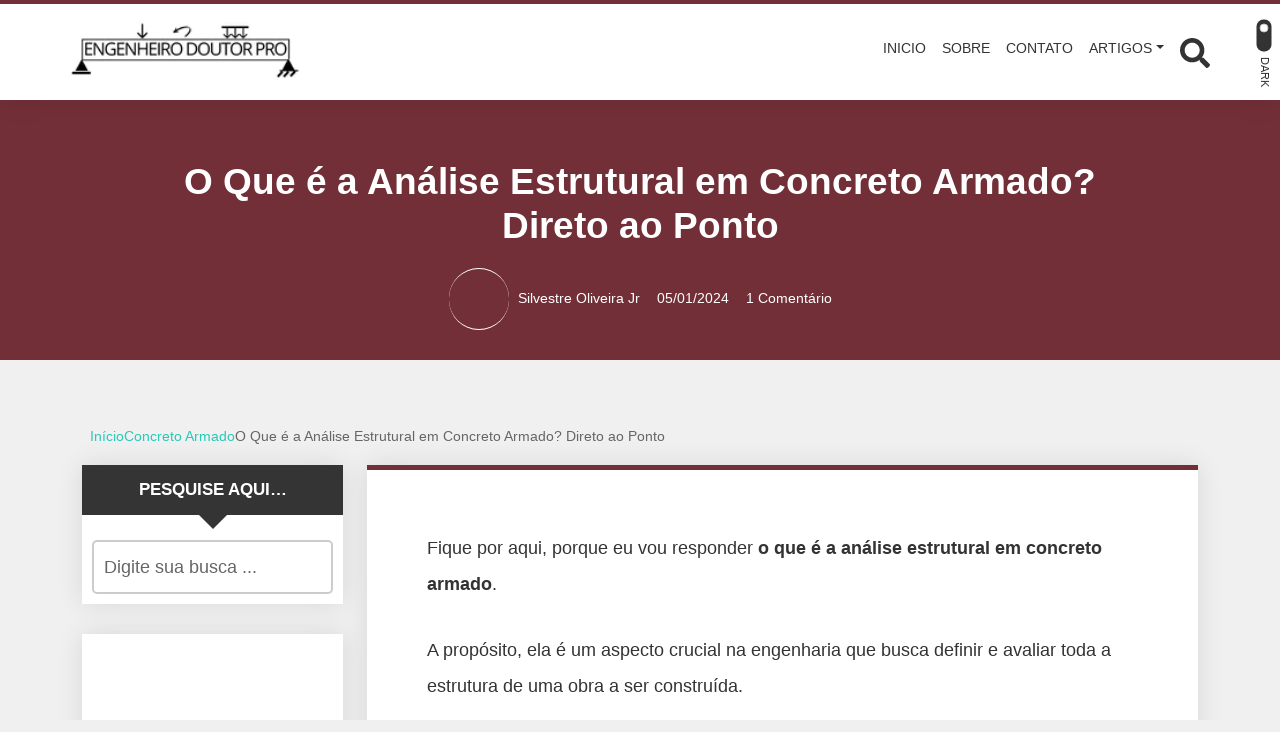

--- FILE ---
content_type: text/html; charset=UTF-8
request_url: https://engenheirodoutorpro.com.br/analise-estrutural-em-concreto-armado/
body_size: 37772
content:
<!DOCTYPE html><html lang="pt-BR"><head><script data-no-optimize="1">var litespeed_docref=sessionStorage.getItem("litespeed_docref");litespeed_docref&&(Object.defineProperty(document,"referrer",{get:function(){return litespeed_docref}}),sessionStorage.removeItem("litespeed_docref"));</script> <meta charset="UTF-8"><meta http-equiv="X-UA-Compatible" content="IE=edge"><meta name="viewport" content="width=device-width, initial-scale=1"><meta name="theme-color" content="#722f37"><meta name="apple-mobile-web-app-status-bar-style" content="#722f37"><meta name="msapplication-navbutton-color" content="#722f37"><meta name='robots' content='index, follow, max-image-preview:large, max-snippet:-1, max-video-preview:-1' /><title>O Que é Análise Estrutural em Concreto Armado? Direto ao Ponto</title><meta name="description" content="Desvendando os mistérios da Análise Estrutural em Concreto Armado. Um conteúdo abrangente com conceitos, tipos e métodos. Acesse Agora." /><link rel="canonical" href="https://engenheirodoutorpro.com.br/analise-estrutural-em-concreto-armado/" /><meta property="og:locale" content="pt_BR" /><meta property="og:type" content="article" /><meta property="og:title" content="O Que é Análise Estrutural em Concreto Armado? Direto ao Ponto" /><meta property="og:description" content="Desvendando os mistérios da Análise Estrutural em Concreto Armado. Um conteúdo abrangente com conceitos, tipos e métodos. Acesse Agora." /><meta property="og:url" content="https://engenheirodoutorpro.com.br/analise-estrutural-em-concreto-armado/" /><meta property="og:site_name" content="Engenheiro Doutor Pro" /><meta property="article:published_time" content="2024-01-05T17:25:19+00:00" /><meta property="article:modified_time" content="2025-04-09T14:33:18+00:00" /><meta property="og:image" content="http://engenheirodoutorpro.com.br/wp-content/uploads/2024/01/analise-estrutural-em-concreto-armado.png" /><meta property="og:image:width" content="900" /><meta property="og:image:height" content="470" /><meta property="og:image:type" content="image/png" /><meta name="author" content="Silvestre Oliveira Jr" /><meta name="twitter:card" content="summary_large_image" /><meta name="twitter:label1" content="Escrito por" /><meta name="twitter:data1" content="Silvestre Oliveira Jr" /><meta name="twitter:label2" content="Est. tempo de leitura" /><meta name="twitter:data2" content="15 minutos" /> <script type="application/ld+json" class="yoast-schema-graph">{"@context":"https://schema.org","@graph":[{"@type":"Article","@id":"https://engenheirodoutorpro.com.br/analise-estrutural-em-concreto-armado/#article","isPartOf":{"@id":"https://engenheirodoutorpro.com.br/analise-estrutural-em-concreto-armado/"},"author":{"name":"Silvestre Oliveira Jr","@id":"https://engenheirodoutorpro.com.br/#/schema/person/0aa2556053e7dd6c654fd31ea02aa4f5"},"headline":"O Que é a Análise Estrutural em Concreto Armado? Direto ao Ponto","datePublished":"2024-01-05T17:25:19+00:00","dateModified":"2025-04-09T14:33:18+00:00","mainEntityOfPage":{"@id":"https://engenheirodoutorpro.com.br/analise-estrutural-em-concreto-armado/"},"wordCount":2711,"commentCount":1,"publisher":{"@id":"https://engenheirodoutorpro.com.br/#organization"},"image":{"@id":"https://engenheirodoutorpro.com.br/analise-estrutural-em-concreto-armado/#primaryimage"},"thumbnailUrl":"https://engenheirodoutorpro.com.br/wp-content/uploads/2024/01/analise-estrutural-em-concreto-armado.png","keywords":["análise estrutural","cálculo de estruturas","concreto armado","engenharia estrutural","verificação de esforços"],"articleSection":["Concreto Armado"],"inLanguage":"pt-BR","potentialAction":[{"@type":"CommentAction","name":"Comment","target":["https://engenheirodoutorpro.com.br/analise-estrutural-em-concreto-armado/#respond"]}]},{"@type":"WebPage","@id":"https://engenheirodoutorpro.com.br/analise-estrutural-em-concreto-armado/","url":"https://engenheirodoutorpro.com.br/analise-estrutural-em-concreto-armado/","name":"O Que é Análise Estrutural em Concreto Armado? Direto ao Ponto","isPartOf":{"@id":"https://engenheirodoutorpro.com.br/#website"},"primaryImageOfPage":{"@id":"https://engenheirodoutorpro.com.br/analise-estrutural-em-concreto-armado/#primaryimage"},"image":{"@id":"https://engenheirodoutorpro.com.br/analise-estrutural-em-concreto-armado/#primaryimage"},"thumbnailUrl":"https://engenheirodoutorpro.com.br/wp-content/uploads/2024/01/analise-estrutural-em-concreto-armado.png","datePublished":"2024-01-05T17:25:19+00:00","dateModified":"2025-04-09T14:33:18+00:00","description":"Desvendando os mistérios da Análise Estrutural em Concreto Armado. Um conteúdo abrangente com conceitos, tipos e métodos. Acesse Agora.","breadcrumb":{"@id":"https://engenheirodoutorpro.com.br/analise-estrutural-em-concreto-armado/#breadcrumb"},"inLanguage":"pt-BR","potentialAction":[{"@type":"ReadAction","target":["https://engenheirodoutorpro.com.br/analise-estrutural-em-concreto-armado/"]}]},{"@type":"ImageObject","inLanguage":"pt-BR","@id":"https://engenheirodoutorpro.com.br/analise-estrutural-em-concreto-armado/#primaryimage","url":"https://engenheirodoutorpro.com.br/wp-content/uploads/2024/01/analise-estrutural-em-concreto-armado.png","contentUrl":"https://engenheirodoutorpro.com.br/wp-content/uploads/2024/01/analise-estrutural-em-concreto-armado.png","width":900,"height":470,"caption":"análise-estrutural-em-concreto-armado"},{"@type":"BreadcrumbList","@id":"https://engenheirodoutorpro.com.br/analise-estrutural-em-concreto-armado/#breadcrumb","itemListElement":[{"@type":"ListItem","position":1,"name":"Início","item":"https://engenheirodoutorpro.com.br/"},{"@type":"ListItem","position":2,"name":"O Que é a Análise Estrutural em Concreto Armado? Direto ao Ponto"}]},{"@type":"WebSite","@id":"https://engenheirodoutorpro.com.br/#website","url":"https://engenheirodoutorpro.com.br/","name":"Engenheiro Doutor Pro","description":"Sabedoria Sem Prática é Como Um Projeto Sem Execução","publisher":{"@id":"https://engenheirodoutorpro.com.br/#organization"},"potentialAction":[{"@type":"SearchAction","target":{"@type":"EntryPoint","urlTemplate":"https://engenheirodoutorpro.com.br/?s={search_term_string}"},"query-input":{"@type":"PropertyValueSpecification","valueRequired":true,"valueName":"search_term_string"}}],"inLanguage":"pt-BR"},{"@type":"Organization","@id":"https://engenheirodoutorpro.com.br/#organization","name":"Engenheiro Doutor Pro","url":"https://engenheirodoutorpro.com.br/","logo":{"@type":"ImageObject","inLanguage":"pt-BR","@id":"https://engenheirodoutorpro.com.br/#/schema/logo/image/","url":"","contentUrl":"","caption":"Engenheiro Doutor Pro"},"image":{"@id":"https://engenheirodoutorpro.com.br/#/schema/logo/image/"}},{"@type":"Person","@id":"https://engenheirodoutorpro.com.br/#/schema/person/0aa2556053e7dd6c654fd31ea02aa4f5","name":"Silvestre Oliveira Jr","image":{"@type":"ImageObject","inLanguage":"pt-BR","@id":"https://engenheirodoutorpro.com.br/#/schema/person/image/","url":"https://engenheirodoutorpro.com.br/wp-content/litespeed/avatar/2ef48050acc1967b93c6258f9b45042c.jpg?ver=1769191203","contentUrl":"https://engenheirodoutorpro.com.br/wp-content/litespeed/avatar/2ef48050acc1967b93c6258f9b45042c.jpg?ver=1769191203","caption":"Silvestre Oliveira Jr"}}]}</script> <link rel="alternate" type="application/rss+xml" title="Feed para Engenheiro Doutor Pro &raquo;" href="https://engenheirodoutorpro.com.br/feed/" /><link rel="alternate" type="application/rss+xml" title="Feed de comentários para Engenheiro Doutor Pro &raquo;" href="https://engenheirodoutorpro.com.br/comments/feed/" /><link rel="alternate" type="application/rss+xml" title="Feed de comentários para Engenheiro Doutor Pro &raquo; O Que é a Análise Estrutural em Concreto Armado? Direto ao Ponto" href="https://engenheirodoutorpro.com.br/analise-estrutural-em-concreto-armado/feed/" /><link rel="alternate" title="oEmbed (JSON)" type="application/json+oembed" href="https://engenheirodoutorpro.com.br/wp-json/oembed/1.0/embed?url=https%3A%2F%2Fengenheirodoutorpro.com.br%2Fanalise-estrutural-em-concreto-armado%2F" /><link rel="alternate" title="oEmbed (XML)" type="text/xml+oembed" href="https://engenheirodoutorpro.com.br/wp-json/oembed/1.0/embed?url=https%3A%2F%2Fengenheirodoutorpro.com.br%2Fanalise-estrutural-em-concreto-armado%2F&#038;format=xml" /><link data-optimized="2" rel="stylesheet" href="https://engenheirodoutorpro.com.br/wp-content/litespeed/css/c22037d054286d017d2c8751c87bee46.css?ver=51b27" /><style id='wp-block-image-inline-css' type='text/css'>.wp-block-image>a,.wp-block-image>figure>a{display:inline-block}.wp-block-image img{box-sizing:border-box;height:auto;max-width:100%;vertical-align:bottom}@media not (prefers-reduced-motion){.wp-block-image img.hide{visibility:hidden}.wp-block-image img.show{animation:show-content-image .4s}}.wp-block-image[style*=border-radius] img,.wp-block-image[style*=border-radius]>a{border-radius:inherit}.wp-block-image.has-custom-border img{box-sizing:border-box}.wp-block-image.aligncenter{text-align:center}.wp-block-image.alignfull>a,.wp-block-image.alignwide>a{width:100%}.wp-block-image.alignfull img,.wp-block-image.alignwide img{height:auto;width:100%}.wp-block-image .aligncenter,.wp-block-image .alignleft,.wp-block-image .alignright,.wp-block-image.aligncenter,.wp-block-image.alignleft,.wp-block-image.alignright{display:table}.wp-block-image .aligncenter>figcaption,.wp-block-image .alignleft>figcaption,.wp-block-image .alignright>figcaption,.wp-block-image.aligncenter>figcaption,.wp-block-image.alignleft>figcaption,.wp-block-image.alignright>figcaption{caption-side:bottom;display:table-caption}.wp-block-image .alignleft{float:left;margin:.5em 1em .5em 0}.wp-block-image .alignright{float:right;margin:.5em 0 .5em 1em}.wp-block-image .aligncenter{margin-left:auto;margin-right:auto}.wp-block-image :where(figcaption){margin-bottom:1em;margin-top:.5em}.wp-block-image.is-style-circle-mask img{border-radius:9999px}@supports ((-webkit-mask-image:none) or (mask-image:none)) or (-webkit-mask-image:none){.wp-block-image.is-style-circle-mask img{border-radius:0;-webkit-mask-image:url('data:image/svg+xml;utf8,<svg viewBox="0 0 100 100" xmlns="http://www.w3.org/2000/svg"><circle cx="50" cy="50" r="50"/></svg>');mask-image:url('data:image/svg+xml;utf8,<svg viewBox="0 0 100 100" xmlns="http://www.w3.org/2000/svg"><circle cx="50" cy="50" r="50"/></svg>');mask-mode:alpha;-webkit-mask-position:center;mask-position:center;-webkit-mask-repeat:no-repeat;mask-repeat:no-repeat;-webkit-mask-size:contain;mask-size:contain}}:root :where(.wp-block-image.is-style-rounded img,.wp-block-image .is-style-rounded img){border-radius:9999px}.wp-block-image figure{margin:0}.wp-lightbox-container{display:flex;flex-direction:column;position:relative}.wp-lightbox-container img{cursor:zoom-in}.wp-lightbox-container img:hover+button{opacity:1}.wp-lightbox-container button{align-items:center;backdrop-filter:blur(16px) saturate(180%);background-color:#5a5a5a40;border:none;border-radius:4px;cursor:zoom-in;display:flex;height:20px;justify-content:center;opacity:0;padding:0;position:absolute;right:16px;text-align:center;top:16px;width:20px;z-index:100}@media not (prefers-reduced-motion){.wp-lightbox-container button{transition:opacity .2s ease}}.wp-lightbox-container button:focus-visible{outline:3px auto #5a5a5a40;outline:3px auto -webkit-focus-ring-color;outline-offset:3px}.wp-lightbox-container button:hover{cursor:pointer;opacity:1}.wp-lightbox-container button:focus{opacity:1}.wp-lightbox-container button:focus,.wp-lightbox-container button:hover,.wp-lightbox-container button:not(:hover):not(:active):not(.has-background){background-color:#5a5a5a40;border:none}.wp-lightbox-overlay{box-sizing:border-box;cursor:zoom-out;height:100vh;left:0;overflow:hidden;position:fixed;top:0;visibility:hidden;width:100%;z-index:100000}.wp-lightbox-overlay .close-button{align-items:center;cursor:pointer;display:flex;justify-content:center;min-height:40px;min-width:40px;padding:0;position:absolute;right:calc(env(safe-area-inset-right) + 16px);top:calc(env(safe-area-inset-top) + 16px);z-index:5000000}.wp-lightbox-overlay .close-button:focus,.wp-lightbox-overlay .close-button:hover,.wp-lightbox-overlay .close-button:not(:hover):not(:active):not(.has-background){background:none;border:none}.wp-lightbox-overlay .lightbox-image-container{height:var(--wp--lightbox-container-height);left:50%;overflow:hidden;position:absolute;top:50%;transform:translate(-50%,-50%);transform-origin:top left;width:var(--wp--lightbox-container-width);z-index:9999999999}.wp-lightbox-overlay .wp-block-image{align-items:center;box-sizing:border-box;display:flex;height:100%;justify-content:center;margin:0;position:relative;transform-origin:0 0;width:100%;z-index:3000000}.wp-lightbox-overlay .wp-block-image img{height:var(--wp--lightbox-image-height);min-height:var(--wp--lightbox-image-height);min-width:var(--wp--lightbox-image-width);width:var(--wp--lightbox-image-width)}.wp-lightbox-overlay .wp-block-image figcaption{display:none}.wp-lightbox-overlay button{background:none;border:none}.wp-lightbox-overlay .scrim{background-color:#fff;height:100%;opacity:.9;position:absolute;width:100%;z-index:2000000}.wp-lightbox-overlay.active{visibility:visible}@media not (prefers-reduced-motion){.wp-lightbox-overlay.active{animation:turn-on-visibility .25s both}.wp-lightbox-overlay.active img{animation:turn-on-visibility .35s both}.wp-lightbox-overlay.show-closing-animation:not(.active){animation:turn-off-visibility .35s both}.wp-lightbox-overlay.show-closing-animation:not(.active) img{animation:turn-off-visibility .25s both}.wp-lightbox-overlay.zoom.active{animation:none;opacity:1;visibility:visible}.wp-lightbox-overlay.zoom.active .lightbox-image-container{animation:lightbox-zoom-in .4s}.wp-lightbox-overlay.zoom.active .lightbox-image-container img{animation:none}.wp-lightbox-overlay.zoom.active .scrim{animation:turn-on-visibility .4s forwards}.wp-lightbox-overlay.zoom.show-closing-animation:not(.active){animation:none}.wp-lightbox-overlay.zoom.show-closing-animation:not(.active) .lightbox-image-container{animation:lightbox-zoom-out .4s}.wp-lightbox-overlay.zoom.show-closing-animation:not(.active) .lightbox-image-container img{animation:none}.wp-lightbox-overlay.zoom.show-closing-animation:not(.active) .scrim{animation:turn-off-visibility .4s forwards}}@keyframes show-content-image{0%{visibility:hidden}99%{visibility:hidden}to{visibility:visible}}@keyframes turn-on-visibility{0%{opacity:0}to{opacity:1}}@keyframes turn-off-visibility{0%{opacity:1;visibility:visible}99%{opacity:0;visibility:visible}to{opacity:0;visibility:hidden}}@keyframes lightbox-zoom-in{0%{transform:translate(calc((-100vw + var(--wp--lightbox-scrollbar-width))/2 + var(--wp--lightbox-initial-left-position)),calc(-50vh + var(--wp--lightbox-initial-top-position))) scale(var(--wp--lightbox-scale))}to{transform:translate(-50%,-50%) scale(1)}}@keyframes lightbox-zoom-out{0%{transform:translate(-50%,-50%) scale(1);visibility:visible}99%{visibility:visible}to{transform:translate(calc((-100vw + var(--wp--lightbox-scrollbar-width))/2 + var(--wp--lightbox-initial-left-position)),calc(-50vh + var(--wp--lightbox-initial-top-position))) scale(var(--wp--lightbox-scale));visibility:hidden}}
/*# sourceURL=https://engenheirodoutorpro.com.br/wp-includes/blocks/image/style.min.css */</style> <script type="litespeed/javascript" data-src="https://engenheirodoutorpro.com.br/wp-includes/js/jquery/jquery.min.js" id="jquery-core-js"></script> <link rel="https://api.w.org/" href="https://engenheirodoutorpro.com.br/wp-json/" /><link rel="alternate" title="JSON" type="application/json" href="https://engenheirodoutorpro.com.br/wp-json/wp/v2/posts/894" /><link rel="EditURI" type="application/rsd+xml" title="RSD" href="https://engenheirodoutorpro.com.br/xmlrpc.php?rsd" /><link rel='shortlink' href='https://engenheirodoutorpro.com.br/?p=894' /><link rel="preload" as="font" href="https://engenheirodoutorpro.com.br/wp-content/themes/wolf-wp/assets/webfonts/fa-brands-400.woff2" crossorigin><link rel="preload" as="font" href="https://engenheirodoutorpro.com.br/wp-content/themes/wolf-wp/assets/webfonts/fa-regular-400.woff2" crossorigin><link rel="preload" as="font" href="https://engenheirodoutorpro.com.br/wp-content/themes/wolf-wp/assets/webfonts/fa-solid-900.woff2" crossorigin><meta name="google-site-verification" content="MIGM7WvBCNvEaXIsDmNJApvfqYVmvplYXeHu_pQ_RfA" /> <script type="litespeed/javascript" data-src="https://www.googletagmanager.com/gtag/js?id=G-P1WZEJVCT3"></script> <script type="litespeed/javascript">window.dataLayer=window.dataLayer||[];function gtag(){dataLayer.push(arguments)}
gtag('js',new Date());gtag('config','G-P1WZEJVCT3')</script> <noscript><style id="rocket-lazyload-nojs-css">.rll-youtube-player, [data-lazy-src]{display:none !important;}</style></noscript>
<!--[if lt IE 9]> <script src="https://oss.maxcdn.com/html5shiv/3.7.3/html5shiv.min.js"></script> <script src="https://oss.maxcdn.com/respond/1.4.2/respond.min.js"></script> <![endif]--></head><body class="wp-singular post-template-default single single-post postid-894 single-format-standard wp-custom-logo wp-theme-wolf-wp wwp-layout-2"><div class="warning-bar warning-bar-top hidden" ><p class="text">Concreto Armado Eu te Amo</p>
<a  class="btnaction btn-pattern" href="https://amzn.to/3PbPfcQ" target="_blank">
Direto da Amazon				<i class="fas fa-arrow-right" aria-hidden="true"></i>
</a>
<a class="btnclose" href="#" aria-label="Fechar barra de aviso" >
<svg xmlns="http://www.w3.org/2000/svg" width="25" height="25">
<use xlink:href="#times"></use>
</svg>
</a></div><header class="wwp-card-shadow-style-01 "><nav class="navbar navbar-expand-lg wwp-navbar"><div class="container"><a id="navbar-brand" href="https://engenheirodoutorpro.com.br/">
<picture><source srcset="https://engenheirodoutorpro.com.br/wp-content/webp-express/webp-images/uploads/2023/08/engenheiro-doutor-pro.png.webp" type="image/webp"><img alt="Engenheiro Doutor Pro" src="data:image/svg+xml,%3Csvg%20xmlns='http://www.w3.org/2000/svg'%20viewBox='0%200%20200%2052'%3E%3C/svg%3E" width="200" height="52" class="webpexpress-processed" data-lazy-src="https://engenheirodoutorpro.com.br/wp-content/uploads/2023/08/engenheiro-doutor-pro.png"><noscript><img alt="Engenheiro Doutor Pro" src="https://engenheirodoutorpro.com.br/wp-content/uploads/2023/08/engenheiro-doutor-pro.png" width="200" height="52" class="webpexpress-processed"></noscript></picture>				</a>
<button class="navbar-toggler" type="button" data-bs-toggle="collapse" data-bs-target="#navbar-main" aria-controls="navbar-main" aria-expanded="false" aria-label="Toggle navigation" >
☰
</button><div class="collapse navbar-collapse" id="navbar-main" ><ul id="menu-menu-de-topo" class="navbar-nav ms-auto flex-nowrap" itemscope itemtype="http://www.schema.org/SiteNavigationElement"><li  id="menu-item-72" class="menu-item menu-item-type-custom menu-item-object-custom menu-item-home menu-item-72 nav-item"><a itemprop="url" href="https://engenheirodoutorpro.com.br/" class="nav-link"><span itemprop="name">Inicio</span></a></li><li  id="menu-item-243" class="menu-item menu-item-type-post_type menu-item-object-page menu-item-243 nav-item"><a itemprop="url" href="https://engenheirodoutorpro.com.br/sobre/" class="nav-link"><span itemprop="name">Sobre</span></a></li><li  id="menu-item-69" class="menu-item menu-item-type-post_type menu-item-object-page menu-item-69 nav-item"><a itemprop="url" href="https://engenheirodoutorpro.com.br/contato/" class="nav-link"><span itemprop="name">Contato</span></a></li><li  id="menu-item-435" class="menu-item menu-item-type-custom menu-item-object-custom menu-item-has-children dropdown menu-item-435 nav-item"><a href="#" aria-haspopup="true" aria-expanded="false" class="dropdown-toggle nav-link" id="menu-item-dropdown-435" data-bs-toggle="dropdown"><span itemprop="name">Artigos</span></a><ul class="dropdown-menu" aria-labelledby="menu-item-dropdown-435"><li  id="menu-item-436" class="menu-item menu-item-type-taxonomy menu-item-object-category current-post-ancestor current-menu-parent current-post-parent active menu-item-436 nav-item"><a itemprop="url" href="https://engenheirodoutorpro.com.br/categoria/concreto-armado/" class="dropdown-item"><span itemprop="name">Concreto Armado</span></a></li><li  id="menu-item-437" class="menu-item menu-item-type-taxonomy menu-item-object-category menu-item-437 nav-item"><a itemprop="url" href="https://engenheirodoutorpro.com.br/categoria/engenharia-estrutural/" class="dropdown-item"><span itemprop="name">Engenharia Estrutural</span></a></li><li  id="menu-item-496" class="menu-item menu-item-type-taxonomy menu-item-object-category menu-item-496 nav-item"><a itemprop="url" href="https://engenheirodoutorpro.com.br/categoria/softwares-para-engenharia/" class="dropdown-item"><span itemprop="name">Softwares para Engenharia</span></a></li><li  id="menu-item-819" class="menu-item menu-item-type-taxonomy menu-item-object-category menu-item-819 nav-item"><a itemprop="url" href="https://engenheirodoutorpro.com.br/categoria/engenharia-de-materiais/" class="dropdown-item"><span itemprop="name">Engenharia de Materiais</span></a></li></ul></li></ul><div class="d-flex" style="position: relative;"><div class="btn-searchtop" >
<a href="#" aria-label="Abrir formulário de busca">
<svg xmlns="http://www.w3.org/2000/svg" width="30" height="30">
<use xlink:href="#search"></use>
</svg>
</a></div><div class="search-top" ><form class="form-data -inlineblock" action="https://engenheirodoutorpro.com.br/" method="get" novalidate=""><div class="group">
<input id="searchtop" class="field" type="text" name="s" value="" placeholder="Digite sua busca ..." required="">
<button class="submit" type="submit" aria-label="Enviar Pesquisa">
<svg xmlns="http://www.w3.org/2000/svg" width="20" height="20" data-id="search">
<use xlink:href="#search"></use>
</svg>
</button></div></form></div></div></div></div><button class="darkmode-toggle" >
<span class="darkmode-toggle-element"></span>
<span class="darkmode-toggle-label">Dark</span>
</button></nav></header><section class="page-header"><div class="overlay"></div><div class="container primary"><div class="row"><div class="col-lg-10 m-auto"><header class="pagetitle-block"><div class="title"><h1>O Que é a Análise Estrutural em Concreto Armado? Direto ao Ponto</h1></div><div class="post-infos">
<span class="author">
<img alt="Silvestre Oliveira Jr" src="data:image/svg+xml,%3Csvg%20xmlns='http://www.w3.org/2000/svg'%20viewBox='0%200%2060%2060'%3E%3C/svg%3E" class="image" width="60" height="60" data-lazy-src="https://engenheirodoutorpro.com.br/wp-content/litespeed/avatar/fcee731c374085455e5b3200371a1379.jpg?ver=1769191203"/><noscript><img alt="Silvestre Oliveira Jr" src="https://engenheirodoutorpro.com.br/wp-content/litespeed/avatar/fcee731c374085455e5b3200371a1379.jpg?ver=1769191203" class="image" width="60" height="60"/></noscript>				<a class="name" href="https://engenheirodoutorpro.com.br/author/engsilcar/">Silvestre Oliveira Jr</a>
</span>
<span class="date">
<i class="fas fa-calendar-alt" aria-hidden="true"></i>
05/01/2024			</span>
<span class="comments">
<i class="fas fa-comment" aria-hidden="true"></i>
<a href="https://engenheirodoutorpro.com.br/analise-estrutural-em-concreto-armado/#comments">1 Comentário</a>
</span></div></header></div></div></div></section><div class="container spacing-section"><div class="row"></div><div class="row"><div class="col-lg-12"><ol id="breadcrumbs" class="wwp-breadcrumb"><li><i class="fas fa-home" aria-hidden="true"></i><a href="https://engenheirodoutorpro.com.br" rel="nofollow">Início</a></li><li><a href="https://engenheirodoutorpro.com.br/categoria/concreto-armado/">Concreto Armado</a></li><li class="active">O Que é a Análise Estrutural em Concreto Armado? Direto ao Ponto</li></ol></div></div><div class="row"><main id="content-main" class="wolfwp-sidebar-active col-lg-9 order-lg-last"><div class="page-content"><article id="post-894" class="card-block wwp-card wwp-card-shadow-style-01 post-894 post type-post status-publish format-standard has-post-thumbnail hentry category-concreto-armado tag-analise-estrutural tag-calculo-de-estruturas tag-concreto-armado tag-engenharia-estrutural tag-verificacao-de-esforcos"><div class="content wwp-formart_post"><p>Fique por aqui, porque eu vou responder <strong>o que é a análise estrutural em concreto armado</strong>.</p><p>A propósito, ela é um aspecto crucial na engenharia que busca definir e avaliar toda a estrutura de uma obra a ser construída.</p><p>Agora, qual o seu papel nos <strong>projetos estruturais</strong>? Qual o segredo?</p><p>Nesse artigo você vai aprender sobre conceitos, tipos e métodos utilizados na <strong>análise estrutural</strong>.</p><p>Então, ao longo do tempo, a<strong> engenharia estrutural</strong> evoluiu muito e continua seu progresso constante em busca de aperfeiçoamento.</p><p>Que tipos de evolução? Uso de tecnologias avançadas, como o projeto assistido por computador e a <strong>ciência dos materiais</strong> muito mais refinada.</p><p>Sendo assim, podemos efetuar análises estruturais muito mais detalhadas e sofisticadas nos projetos.</p><p>Portanto, continue na leitura e descubra o que é a <strong>análise estrutural </strong>em uma estrutura de <a href="https://engenheirodoutorpro.com.br/dominios-de-deformacao-do-concreto-armado/" target="_blank" rel="noreferrer noopener">concreto armado</a> e muito mais sobre.</p><div class="wp-block-image"><figure class="aligncenter size-full"><picture><source srcset="https://engenheirodoutorpro.com.br/wp-content/webp-express/webp-images/uploads/2024/01/analise-estrutural-em-concreto-armado.png.webp 900w, https://engenheirodoutorpro.com.br/wp-content/webp-express/webp-images/uploads/2024/01/analise-estrutural-em-concreto-armado-300x157.png.webp 300w, https://engenheirodoutorpro.com.br/wp-content/webp-express/webp-images/uploads/2024/01/analise-estrutural-em-concreto-armado-768x401.png.webp 768w, https://engenheirodoutorpro.com.br/wp-content/webp-express/webp-images/uploads/2024/01/analise-estrutural-em-concreto-armado-450x235.png.webp 450w" sizes="(max-width: 900px) 100vw, 900px" type="image/webp"><img fetchpriority="high" decoding="async" width="900" height="470" src="data:image/svg+xml,%3Csvg%20xmlns='http://www.w3.org/2000/svg'%20viewBox='0%200%20900%20470'%3E%3C/svg%3E" alt="análise-estrutural-em-concreto-armado" class="wp-image-904 webpexpress-processed" data-lazy-srcset="https://engenheirodoutorpro.com.br/wp-content/uploads/2024/01/analise-estrutural-em-concreto-armado.png 900w, https://engenheirodoutorpro.com.br/wp-content/uploads/2024/01/analise-estrutural-em-concreto-armado-300x157.png 300w, https://engenheirodoutorpro.com.br/wp-content/uploads/2024/01/analise-estrutural-em-concreto-armado-768x401.png 768w, https://engenheirodoutorpro.com.br/wp-content/uploads/2024/01/analise-estrutural-em-concreto-armado-450x235.png 450w" data-lazy-sizes="(max-width: 900px) 100vw, 900px" data-lazy-src="http://engenheirodoutorpro.com.br/wp-content/uploads/2024/01/analise-estrutural-em-concreto-armado.png"><noscript><img fetchpriority="high" decoding="async" width="900" height="470" src="http://engenheirodoutorpro.com.br/wp-content/uploads/2024/01/analise-estrutural-em-concreto-armado.png" alt="análise-estrutural-em-concreto-armado" class="wp-image-904 webpexpress-processed" srcset="https://engenheirodoutorpro.com.br/wp-content/uploads/2024/01/analise-estrutural-em-concreto-armado.png 900w, https://engenheirodoutorpro.com.br/wp-content/uploads/2024/01/analise-estrutural-em-concreto-armado-300x157.png 300w, https://engenheirodoutorpro.com.br/wp-content/uploads/2024/01/analise-estrutural-em-concreto-armado-768x401.png 768w, https://engenheirodoutorpro.com.br/wp-content/uploads/2024/01/analise-estrutural-em-concreto-armado-450x235.png 450w" sizes="(max-width: 900px) 100vw, 900px"></noscript></picture></figure></div><h2 class="wp-block-heading has-text-align-center"><span id="O_Que_e_a_Analise_Estrutural_em_Concreto_Armado">O Que é a Análise Estrutural em Concreto Armado?</span></h2><p>Primeiro de tudo, uma <strong>análise estrutural </strong>consiste em avaliar os efeitos dos carregamentos em uma estrutura como, edifícios, <a href="https://engenheirodoutorpro.com.br/ponte-rio-niteroi/" target="_blank" rel="noreferrer noopener">pontes</a> ou qualquer obra a ser construída.</p><p>A propósito, ela envolve o uso de <strong>modelos matemáticos e computacionais</strong> para verificar os <a href="https://engenheirodoutorpro.com.br/estados-limites-do-concreto-armado/" target="_blank" rel="noreferrer noopener">estados limites </a>últimos e de serviços.</p><p>Sendo assim, ajuda a identificar problemas potenciais e a fazer as alterações necessárias no projeto para que a estrutura funcione conforme planejado.</p><p>Logo, uma análise estrutural detalhada de <strong>estruturas de concreto armado </strong>envolve diversas etapas, desde a definição do <strong>modelo estrutural </strong>até a interpretação dos resultados.</p><p>Agora, imagine que você deseja construir um edifício para ter uma <strong>renda passiva </strong>com aluguéis.</p><p>E entenda isso: Você contrata um <strong>arquiteto</strong> para fazer o projeto de arquitetura, além disso, criar uma maquete<em> 3D</em> do prédio.</p><p>Logo, essa <strong>maquete</strong> é uma representação física em escala reduzida, onde vemos os diversos elementos, como paredes, janelas, portas e telhados se encaixarem.</p><p>Da mesma forma, o arquiteto cria uma representação virtual do seu edifício no computador, com o uso de <strong>software especial</strong>.</p><p>Sendo assim, eles ajudam a visualizar e entender todos os detalhes <strong>arquitetônicos</strong> do edifício, e ter uma ideia de como será o resultado final.</p><p>No entanto, eles não fornecem as informações necessárias para partir para a construção, como o <strong>projeto estrutural</strong>.</p><p>Agora, contrate um <strong>engenheiro especialista </strong>para fazê-lo e tudo será resolvido.</p><p>Portanto, depois de criar a maquete e o <strong>projeto de arquitetura</strong>, você precisa estar de posse de todas as plantas do <a href="https://engenheirodoutorpro.com.br/projeto-estrutural/" target="_blank" rel="noreferrer noopener">projeto estrutural</a> para iniciar a construção.</p><p>Então, o engenheiro cria um <strong>modelo estrutural</strong>, que é como uma versão mais avançada e detalhada da maquete, e do modelo virtual de <strong>arquitetura</strong>.</p><h3 class="wp-block-heading has-text-align-center"><span id="O_que_e_um_Modelo_Estrutural">O que é um Modelo Estrutural?</span></h3><p>A propósito, ele é uma outra <strong>representação virtual </strong>do seu futuro prédio com lajes, vigas, pilares e fundações, isto é, os <a href="https://engenheirodoutorpro.com.br/elementos-estruturais-de-concreto-armado/" target="_blank" rel="noreferrer noopener">elementos estruturais</a> estão presentes.</p><p>Ou seja, um <strong>modelo estrutural </strong>é uma representação gráfica da realidade do que vai ser executado na obra.</p><p>Sendo assim, ele deve representar o mais próximo possível do que vai existir na construção.</p><p>Pois, através dele, efetuam-se os diversos cálculos, ou seja, análises estruturais aprofundadas para prever como a estrutura responderá a diferentes cenários de carregamentos.</p><p>Agora preste atenção, você acabou de entender a <strong>etapa inicial </strong>de uma análise estrutural, que é a construção do modelo estrutural.</p><div class="wp-block-image"><figure class="aligncenter size-full"><picture><source srcset="https://engenheirodoutorpro.com.br/wp-content/webp-express/webp-images/uploads/2024/01/portico-espacial.png.webp 900w, https://engenheirodoutorpro.com.br/wp-content/webp-express/webp-images/uploads/2024/01/portico-espacial-300x157.png.webp 300w, https://engenheirodoutorpro.com.br/wp-content/webp-express/webp-images/uploads/2024/01/portico-espacial-768x401.png.webp 768w, https://engenheirodoutorpro.com.br/wp-content/webp-express/webp-images/uploads/2024/01/portico-espacial-450x235.png.webp 450w" sizes="(max-width: 900px) 100vw, 900px" type="image/webp"><img decoding="async" width="900" height="470" src="data:image/svg+xml,%3Csvg%20xmlns='http://www.w3.org/2000/svg'%20viewBox='0%200%20900%20470'%3E%3C/svg%3E" alt="pórtico-espacial" class="wp-image-908 webpexpress-processed" data-lazy-srcset="https://engenheirodoutorpro.com.br/wp-content/uploads/2024/01/portico-espacial.png 900w, https://engenheirodoutorpro.com.br/wp-content/uploads/2024/01/portico-espacial-300x157.png 300w, https://engenheirodoutorpro.com.br/wp-content/uploads/2024/01/portico-espacial-768x401.png 768w, https://engenheirodoutorpro.com.br/wp-content/uploads/2024/01/portico-espacial-450x235.png 450w" data-lazy-sizes="(max-width: 900px) 100vw, 900px" data-lazy-src="http://engenheirodoutorpro.com.br/wp-content/uploads/2024/01/portico-espacial.png"><noscript><img decoding="async" width="900" height="470" src="http://engenheirodoutorpro.com.br/wp-content/uploads/2024/01/portico-espacial.png" alt="pórtico-espacial" class="wp-image-908 webpexpress-processed" srcset="https://engenheirodoutorpro.com.br/wp-content/uploads/2024/01/portico-espacial.png 900w, https://engenheirodoutorpro.com.br/wp-content/uploads/2024/01/portico-espacial-300x157.png 300w, https://engenheirodoutorpro.com.br/wp-content/uploads/2024/01/portico-espacial-768x401.png 768w, https://engenheirodoutorpro.com.br/wp-content/uploads/2024/01/portico-espacial-450x235.png 450w" sizes="(max-width: 900px) 100vw, 900px"></noscript></picture><figcaption class="wp-element-caption"><strong>Modelo Estrutural em Pórtico Espacial do Software TQS (Licença de Uso Próprio)</strong></figcaption></figure></div><h3 class="wp-block-heading has-text-align-center"><span id="Entao_O_Que_Tudo_Isso_Significa">Então, O Que Tudo Isso Significa?</span></h3><p>Em poucas palavras, foram coletadas informações necessárias para construir o modelo estrutural baseado no <strong>projeto de arquitetura</strong>.</p><p>Sendo assim, definiram-se as geometrias, dimensões e posições de todos os<strong> elementos estruturais</strong>.</p><p>Além disso, todas as ligações entre lajes-vigas, vigas-pilares e pilares-fundações, as chamadas condições de apoio ou contorno.</p><p>Como se não bastasse, definiram-se os materiais, como o aço e o concreto, com suas devidas propriedades, tais como:</p><ul class="wp-block-list"><li><strong>Resistência Característica do Concreto</strong> (fck);</li><li><strong>Resistência Característica do Aço</strong> (fyk) ;</li><li><strong>Módulos de Elasticidades</strong>;</li><li><strong>Coeficientes de Poisson</strong>;</li></ul><p>Portanto, após esta etapa, o modelo estrutural está pronto para receber os diversos tipos de carregamentos.</p><p>Sejam <strong>forças estáticas</strong> como cargas permanentes, acidentais, ou <strong>cargas dinâmicas</strong> que variam no tempo.</p><div class="wp-block-image"><figure class="aligncenter size-full"><picture><source srcset="https://engenheirodoutorpro.com.br/wp-content/webp-express/webp-images/uploads/2024/01/diferenciar-cargas-estaticas-e-dinamicas.png.webp 900w, https://engenheirodoutorpro.com.br/wp-content/webp-express/webp-images/uploads/2024/01/diferenciar-cargas-estaticas-e-dinamicas-300x157.png.webp 300w, https://engenheirodoutorpro.com.br/wp-content/webp-express/webp-images/uploads/2024/01/diferenciar-cargas-estaticas-e-dinamicas-768x401.png.webp 768w, https://engenheirodoutorpro.com.br/wp-content/webp-express/webp-images/uploads/2024/01/diferenciar-cargas-estaticas-e-dinamicas-450x235.png.webp 450w" sizes="(max-width: 900px) 100vw, 900px" type="image/webp"><img decoding="async" width="900" height="470" src="data:image/svg+xml,%3Csvg%20xmlns='http://www.w3.org/2000/svg'%20viewBox='0%200%20900%20470'%3E%3C/svg%3E" alt="diferenciar-cargas-estáticas-e-dinâmicas" class="wp-image-910 webpexpress-processed" data-lazy-srcset="https://engenheirodoutorpro.com.br/wp-content/uploads/2024/01/diferenciar-cargas-estaticas-e-dinamicas.png 900w, https://engenheirodoutorpro.com.br/wp-content/uploads/2024/01/diferenciar-cargas-estaticas-e-dinamicas-300x157.png 300w, https://engenheirodoutorpro.com.br/wp-content/uploads/2024/01/diferenciar-cargas-estaticas-e-dinamicas-768x401.png 768w, https://engenheirodoutorpro.com.br/wp-content/uploads/2024/01/diferenciar-cargas-estaticas-e-dinamicas-450x235.png 450w" data-lazy-sizes="(max-width: 900px) 100vw, 900px" data-lazy-src="http://engenheirodoutorpro.com.br/wp-content/uploads/2024/01/diferenciar-cargas-estaticas-e-dinamicas.png"><noscript><img decoding="async" width="900" height="470" src="http://engenheirodoutorpro.com.br/wp-content/uploads/2024/01/diferenciar-cargas-estaticas-e-dinamicas.png" alt="diferenciar-cargas-estáticas-e-dinâmicas" class="wp-image-910 webpexpress-processed" srcset="https://engenheirodoutorpro.com.br/wp-content/uploads/2024/01/diferenciar-cargas-estaticas-e-dinamicas.png 900w, https://engenheirodoutorpro.com.br/wp-content/uploads/2024/01/diferenciar-cargas-estaticas-e-dinamicas-300x157.png 300w, https://engenheirodoutorpro.com.br/wp-content/uploads/2024/01/diferenciar-cargas-estaticas-e-dinamicas-768x401.png 768w, https://engenheirodoutorpro.com.br/wp-content/uploads/2024/01/diferenciar-cargas-estaticas-e-dinamicas-450x235.png 450w" sizes="(max-width: 900px) 100vw, 900px"></noscript></picture></figure></div><p>Agora, pode-se resolver o modelo estrutural e obter os resultados preliminares.</p><p>A propósito, isso pode incluir alterações na geometria, condições de contorno e posições dos elementos estruturais.</p><p>Dessa forma, a avaliação dos resultados é feita com base nos valores de <strong>deslocamentos</strong>, <strong>esforços internos</strong>, distribuição de tensões, entre outros.</p><p>Sendo assim, verificar se a estrutura atende aos requisitos de <strong>segurança</strong>, estabilidade e economia.</p><p>Diante desse cenário, tomar decisões e fazer os ajustes no projeto estrutural, implementar as modificações necessárias e reavaliar.</p><h3 class="wp-block-heading has-text-align-center"><span id="Com_Isso_em_Mente_Quais_sao_os_Tipos_de_Esforcos_Internos">Com Isso em Mente, Quais são os Tipos de Esforços Internos?</span></h3><p>Então, o objetivo de uma análise estrutural é determinar os <strong>esforços internos</strong> que atuam nos elementos estruturais.</p><p>Após isto, dimensionar todos os elementos estruturais como lajes, <a href="https://engenheirodoutorpro.com.br/viga-em-balanco/" target="_blank" rel="noreferrer noopener">vigas</a>, pilares e fundações para resistir com segurança todas as cargas ao longo do seu ciclo de vida.</p><p>Sendo assim, esses esforços são cruciais para avaliar toda a estrutura do projeto.</p><p>Portanto, os principais esforços internos de uma estrutura de <strong>concreto armado</strong> durante uma análise estrutural, incluem:</p><ul class="wp-block-list"><li><strong>Momentos Fletores</strong>: causam a flexão de elementos estruturais, como pilares, vigas, lajes e fundações, e são fundamentais para o dimensionamento;</li><li><strong>Esforços Cortantes</strong>: Eles são críticos para o dimensionamento de elementos como vigas, onde a capacidade de resistir ao cisalhamento é crucial;</li><li><strong>Forças Axiais</strong>: referem-se às forças de compressão ou tração ao longo do eixo longitudinal de um elemento estrutural, como <a href="https://engenheirodoutorpro.com.br/pilares-de-concreto-armado/" target="_blank" rel="noreferrer noopener">pilares </a>ou vigas sob a ação de vento;</li><li><strong>Momentos Torçores</strong>: ocasiona um giro na seção em torno do eixo axial. Merecem atenção especial as<a href="https://engenheirodoutorpro.com.br/o-que-e-uma-viga-de-concreto-armado/" target="_blank" rel="noreferrer noopener"> vigas</a>;</li></ul><p>Além dos esforços internos, uma análise estrutural também fornece informações sobre os deslocamentos dos elementos estruturais, para verificar se estão dentro de <strong>limites </strong>aceitáveis para o uso pretendido.</p><div class="wp-block-image"><figure class="aligncenter size-full"><img decoding="async" width="900" height="470" src="data:image/svg+xml,%3Csvg%20xmlns='http://www.w3.org/2000/svg'%20viewBox='0%200%20900%20470'%3E%3C/svg%3E" alt="esforços-internos-solicitantes" class="wp-image-912" data-lazy-srcset="https://engenheirodoutorpro.com.br/wp-content/uploads/2024/01/esforcos-internos-solicitantes.png 900w, https://engenheirodoutorpro.com.br/wp-content/uploads/2024/01/esforcos-internos-solicitantes-300x157.png 300w, https://engenheirodoutorpro.com.br/wp-content/uploads/2024/01/esforcos-internos-solicitantes-768x401.png 768w, https://engenheirodoutorpro.com.br/wp-content/uploads/2024/01/esforcos-internos-solicitantes-450x235.png 450w" data-lazy-sizes="auto, (max-width: 900px) 100vw, 900px" data-lazy-src="http://engenheirodoutorpro.com.br/wp-content/uploads/2024/01/esforcos-internos-solicitantes.png" /><noscript><img loading="lazy" decoding="async" width="900" height="470" src="http://engenheirodoutorpro.com.br/wp-content/uploads/2024/01/esforcos-internos-solicitantes.png" alt="esforços-internos-solicitantes" class="wp-image-912" srcset="https://engenheirodoutorpro.com.br/wp-content/uploads/2024/01/esforcos-internos-solicitantes.png 900w, https://engenheirodoutorpro.com.br/wp-content/uploads/2024/01/esforcos-internos-solicitantes-300x157.png 300w, https://engenheirodoutorpro.com.br/wp-content/uploads/2024/01/esforcos-internos-solicitantes-768x401.png 768w, https://engenheirodoutorpro.com.br/wp-content/uploads/2024/01/esforcos-internos-solicitantes-450x235.png 450w" sizes="auto, (max-width: 900px) 100vw, 900px" /></noscript></figure></div><h2 class="wp-block-heading has-text-align-center"><span id="Tipos_de_Analise_Estrutural_em_Concreto_Armado">Tipos de Análise Estrutural em Concreto Armado;</span></h2><p>Veja bem, o <strong>conhecimento</strong> do engenheiro é primordial para o uso de qualquer tipo ou método de análise estrutural.</p><p>Os requisitos fundamentais baseiam-se na sua <strong>experiência</strong>, domínio das teorias e bom senso.<br>Então, existem vários tipos de análise estrutural utilizados na <strong>engenharia</strong>, tais como:</p><h3 class="wp-block-heading has-text-align-center"><span id="Analise_Estrutural_Linear">Análise Estrutural Linear;</span></h3><p>Por um lado, a <strong>análise linear</strong> em estruturas de concreto armado é uma abordagem que pressupõe uma relação linear entre as cargas aplicadas e os deslocamentos resultantes (<strong>linearidade geométrica</strong>).</p><p>Logo, esse método é uma simplificação onde se assume também o comportamento do material, tanto do concreto quanto do aço como linear elástico (<strong>linearidade física</strong>).</p><p>Sendo assim, significa que as relações entre <strong>tensões e deformações</strong> são proporcionais e reversíveis antes da ocorrência de <strong>fissuração </strong>no concreto ou do <strong>escoamento</strong> no aço.</p><p>Além disso, ela permite a aplicação do<strong> princípio da superposição</strong>, onde os efeitos de diferentes <a href="https://engenheirodoutorpro.com.br/acoes-nas-estruturas-de-concreto-armado/" target="_blank" rel="noreferrer noopener">carregamentos</a> podem ser somados linearmente para obter a resposta total da estrutura.</p><p>Portanto, uma grande parte das <a href="https://engenheirodoutorpro.com.br/inteligencia-artificial-em-engenharia-de-estruturas/" target="_blank" rel="noreferrer noopener">estruturas em Engenharia</a> Civil<strong> </strong>se enquadram aqui, com o diagrama carga vs deslocamento e tensão vs deformação linear.</p><div class="wp-block-image"><figure class="aligncenter size-full"><img decoding="async" width="900" height="470" src="data:image/svg+xml,%3Csvg%20xmlns='http://www.w3.org/2000/svg'%20viewBox='0%200%20900%20470'%3E%3C/svg%3E" alt="análise-linear" class="wp-image-914" data-lazy-srcset="https://engenheirodoutorpro.com.br/wp-content/uploads/2024/01/analise-linear.png 900w, https://engenheirodoutorpro.com.br/wp-content/uploads/2024/01/analise-linear-300x157.png 300w, https://engenheirodoutorpro.com.br/wp-content/uploads/2024/01/analise-linear-768x401.png 768w, https://engenheirodoutorpro.com.br/wp-content/uploads/2024/01/analise-linear-450x235.png 450w" data-lazy-sizes="auto, (max-width: 900px) 100vw, 900px" data-lazy-src="http://engenheirodoutorpro.com.br/wp-content/uploads/2024/01/analise-linear.png" /><noscript><img loading="lazy" decoding="async" width="900" height="470" src="http://engenheirodoutorpro.com.br/wp-content/uploads/2024/01/analise-linear.png" alt="análise-linear" class="wp-image-914" srcset="https://engenheirodoutorpro.com.br/wp-content/uploads/2024/01/analise-linear.png 900w, https://engenheirodoutorpro.com.br/wp-content/uploads/2024/01/analise-linear-300x157.png 300w, https://engenheirodoutorpro.com.br/wp-content/uploads/2024/01/analise-linear-768x401.png 768w, https://engenheirodoutorpro.com.br/wp-content/uploads/2024/01/analise-linear-450x235.png 450w" sizes="auto, (max-width: 900px) 100vw, 900px" /></noscript></figure></div><h3 class="wp-block-heading has-text-align-center"><span id="Analise_Estrutural_Linear_com_Redistribuicao">Análise Estrutural Linear com Redistribuição:</span></h3><p>Por outro lado, a <strong>análise linear com redistribuição</strong> em estruturas de concreto armado é uma abordagem que incorpora a redistribuição de momentos ao longo da estrutura, após a <strong>plastificação</strong> de certas regiões.</p><p>Logo, plastificar significa reduzir o momento fletor em uma ligação laje-viga ou viga-pilar, isto é, passando de uma situação de <strong>engaste</strong> para uma posição intermediária, entre um engaste e apoio simples.</p><p>No entanto, tudo deve ser feito de acordo com o pressuposto na norma brasileira <strong>NBR-6118–2023</strong>.</p><p>Sendo assim, existem os limites para redução de momentos e atender também às exigências de dutilidade.</p><p>Logo, para propiciar um aspecto dútil em lajes e vigas, a norma limita a posição da linha neutra no Estado limite último em dois casos:</p><ul class="wp-block-list"><li><strong>Caso 1</strong> — x/d ≤ 0.45 para concreto com fck ≤ 50 MPa;</li><li><strong>Caso 2</strong> — x/d ≤ 0.35 para concreto com 50 MPa ≤ fck ≤ 90 MPa;</li></ul><p>Onde: <em>x</em> é a profundidade da linha neutra e <em>d</em> refere-se a altura útil do elemento estrutural em questão.</p><p>Além disso, para fazer uma redistribuição e reduzir o momento fletor em uma seção transversal de<em> M </em>para <em>δM</em>, a relação <em>x/d</em> para o momento fletor reduzido <em>δM</em> tem os seguintes limites:</p><ul class="wp-block-list"><li><strong>Caso 1</strong> — x/d ≤ (δ-0.44)/1.25 para concreto com fck ≤ 50 MPa</li><li><strong>Caso 2</strong> — x/d ≤ (δ-0.56)/1.25 para concreto com 50 MPa ≤ fck ≤ 90 MPa;</li></ul><p>Onde <em>δ</em> é o coeficiente de redistribuição e obedece aos limites:</p><ul class="wp-block-list"><li><strong>δ ≥ 0.90</strong> para estruturas de nós móveis;</li><li><strong>δ ≥ 0.75 </strong>para os demais casos</li></ul><h3 class="wp-block-heading has-text-align-center"><span id="Nesse_Caso_a_Norma_NBR-6118-2023_Permite">Nesse Caso a Norma NBR-6118-2023 Permite;</span></h3><p>Aqui está uma exceção, pois a norma <strong>NBR-6118–2023</strong> consente adotar redistribuições fora dos limites expostos acima, desde que seja feita:</p><ul class="wp-block-list"><li><strong>Análise estrutural </strong>não linear ou plástica;</li><li>Verificar a capacidade de rotação das<strong> rótulas plásticas</strong>, item <strong>14.6.4.4 </strong>da norma referida aqui;</li></ul><p>Portanto, os efeitos da <strong>redistribuição </strong>em estruturas de concreto armado têm implicações significativas no comportamento estrutural.</p><p>Dito isso, ela permite uma redistribuição eficiente dos momentos nas seções da estrutura, otimizando a utilização dos materiais.</p><p>Em resumo, a sua aplicação eficaz requer um <strong>conhecimento</strong> avançado em análise estrutural, e interpretar com firmeza os requisitos da norma.</p><p>Portanto, muito cuidado e cautela na hora de decidir usá-la.</p><h3 class="wp-block-heading has-text-align-center"><span id="Analise_Estrutural_Nao_Linear">Análise Estrutural Não Linear;</span></h3><p>Já, a <strong>análise não linear </strong>desempenha um papel vital, com suas respostas exibidas pelas estruturas de concreto armado.</p><p>Sendo assim, ela permite a simulação de cenários, muito próximos da prática, e obtém resultados mais realistas e mais precisos.</p><p>Logo, ao construir <strong>modelos estruturais</strong> não lineares mais complexos, temos uma resposta além das limitações de uma análise linear.</p><p>Agora, a análise não linear classifica-se em dois tipos:</p><ul class="wp-block-list"><li><strong>Não linearidade geométrica</strong>;</li><li><strong>Não linearidade física</strong>;</li></ul><p>Por um lado, a <strong>primeira </strong>refere-se às mudanças na forma e na geometria que ocorrem quando uma estrutura sofre deslocamentos consideráveis, sob a ação de esforços horizontais como do vento.</p><p>A propósito, a <strong>não linearidade geométrica </strong>introduz diversos efeitos que impactam o comportamento das estruturas, entre eles incluem:</p><ul class="wp-block-list"><li><strong>Grandes deformações e rotações</strong>: isso pode resultar em mudanças na rigidez, alterações na distribuição de tensões e instabilidade nas estruturas;</li><li><strong>Redistribuição de cargas</strong>: À medida que ocorrem deformações, as cargas e esforços internos são redistribuídos, afetando a resposta estrutural geral.</li></ul><p>Por outro lado, a <strong>segunda</strong> diz respeito a não linearidade dos materiais baseado em:</p><ul class="wp-block-list"><li><strong>Curva tensão-deformação não linear</strong>: devido às variações de propriedades dos materiais em diferentes níveis de deformação;</li><li><strong>Efeitos Dependentes do Tempo</strong>: devido à fluência (a deformação gradual sob cargas constantes) e à retração do concreto;</li><li><strong>Formação de Fissuras</strong>: compreender as condições sob as quais as estruturas de <a href="https://engenheirodoutorpro.com.br/estadios-do-concreto/" target="_blank" rel="noreferrer noopener">concreto</a> formam e propagam as fissuras são cruciais para a <strong>durabilidade</strong> e segurança.</li></ul><h3 class="wp-block-heading has-text-align-center"><span id="Analise_Estrutural_em_Concreto_Armado_Nao_Linear_sem_Softwares">Análise Estrutural em Concreto Armado Não Linear sem Softwares?</span></h3><p>Então, as análises não lineares requerem<strong> técnicas</strong> especializadas, muito além da análise linear tradicional, como:</p><ul class="wp-block-list"><li><strong>Métodos incrementais-iterativos</strong>: dividem a análise em pequenos incrementos e resolvem as equações de equilíbrio em cada incremento de modo iterativo;</li><li><strong>Controle de carga ou deslocamento</strong>: o carregamento pode ser controlado em termos de forças aplicadas ou deslocamentos prescritos. Isto permite a exploração de diferentes cenários de carregamento e a avaliação da resposta da estrutura sob diversas condições.</li></ul><p>Portanto, é <strong>inviável </strong>analisar estruturas não lineares com cálculos manuais sem um programa computacional.</p><p>Sendo assim, existem diversos <strong>softwares </strong>disponíveis no mercado, que utilizam <strong>métodos numéricos</strong> avançados e fornecem recursos para modelagem estrutural.</p><div class="wp-block-image"><figure class="aligncenter size-full"><picture><source srcset="https://engenheirodoutorpro.com.br/wp-content/webp-express/webp-images/uploads/2024/01/analise-estrutural-nao-linear.png.webp 900w, https://engenheirodoutorpro.com.br/wp-content/webp-express/webp-images/uploads/2024/01/analise-estrutural-nao-linear-300x157.png.webp 300w, https://engenheirodoutorpro.com.br/wp-content/webp-express/webp-images/uploads/2024/01/analise-estrutural-nao-linear-768x401.png.webp 768w, https://engenheirodoutorpro.com.br/wp-content/webp-express/webp-images/uploads/2024/01/analise-estrutural-nao-linear-450x235.png.webp 450w" sizes="auto, (max-width: 900px) 100vw, 900px" type="image/webp"><img decoding="async" width="900" height="470" src="data:image/svg+xml,%3Csvg%20xmlns='http://www.w3.org/2000/svg'%20viewBox='0%200%20900%20470'%3E%3C/svg%3E" alt="análise-estrutural-não-linear" class="wp-image-916 webpexpress-processed" data-lazy-srcset="https://engenheirodoutorpro.com.br/wp-content/uploads/2024/01/analise-estrutural-nao-linear.png 900w, https://engenheirodoutorpro.com.br/wp-content/uploads/2024/01/analise-estrutural-nao-linear-300x157.png 300w, https://engenheirodoutorpro.com.br/wp-content/uploads/2024/01/analise-estrutural-nao-linear-768x401.png 768w, https://engenheirodoutorpro.com.br/wp-content/uploads/2024/01/analise-estrutural-nao-linear-450x235.png 450w" data-lazy-sizes="auto, (max-width: 900px) 100vw, 900px" data-lazy-src="http://engenheirodoutorpro.com.br/wp-content/uploads/2024/01/analise-estrutural-nao-linear.png"><noscript><img loading="lazy" decoding="async" width="900" height="470" src="http://engenheirodoutorpro.com.br/wp-content/uploads/2024/01/analise-estrutural-nao-linear.png" alt="análise-estrutural-não-linear" class="wp-image-916 webpexpress-processed" srcset="https://engenheirodoutorpro.com.br/wp-content/uploads/2024/01/analise-estrutural-nao-linear.png 900w, https://engenheirodoutorpro.com.br/wp-content/uploads/2024/01/analise-estrutural-nao-linear-300x157.png 300w, https://engenheirodoutorpro.com.br/wp-content/uploads/2024/01/analise-estrutural-nao-linear-768x401.png 768w, https://engenheirodoutorpro.com.br/wp-content/uploads/2024/01/analise-estrutural-nao-linear-450x235.png 450w" sizes="auto, (max-width: 900px) 100vw, 900px"></noscript></picture></figure></div><h3 class="wp-block-heading has-text-align-center"><span id="Analise_Estrutural_Plastica">Análise Estrutural Plástica;</span></h3><p>E entenda isso: uma <strong>análise plástica</strong> é baseada na idealização de uma curva tensão versus deformação do material como rígido-plástico ou elástico-plástico perfeito.</p><p>Desse modo, duas teorias comumente utilizadas na análise plástica são a Teoria das <strong>Rótulas Plásticas</strong> em estruturas reticuladas e a Teoria das <strong>Charneiras Plásticas </strong>em <a href="https://engenheirodoutorpro.com.br/laje-de-concreto-armado/" target="_blank" rel="noreferrer noopener">lajes</a>.</p><p>Ambas as teorias são valiosas para a análise plástica, pois proporcionam uma maneira eficiente de modelar o comportamento plástico em estruturas específicas.</p><p>A propósito, o foco deste artigo não é apresentar essas teorias e fica aqui como título de informação.</p><p>Além disso, existem softwares específicos para efetuar a análise plástica em estruturas de concreto armado, com o uso do <a href="https://engenheirodoutorpro.com.br/metodo-dos-elementos-finitos/" target="_blank" rel="noreferrer noopener">Método dos Elementos Finitos</a>.</p><h3 class="wp-block-heading has-text-align-center"><span id="Analise_Estrutural_Atraves_de_Modelos_Fisicos">Análise Estrutural Através de Modelos Físicos:</span></h3><p>Então, essa análise envolve a realização de testes com <strong>modelos reduzidos </strong>de uma estrutura para avaliar seu comportamento sob condições específicas de carregamento.</p><p>Sendo assim, essa abordagem pode ser crucial para validar modelos de cálculos ineficientes ou situações que fogem do escopo da <strong>norma brasileira</strong>.</p><p>Logo, modelos são construídos com uma escala reduzida, a partir da estrutura analisada, mantendo proporções semelhantes.</p><p>A propósito, os modelos físicos podem ser submetidos a condições reais de carregamento, como cargas de vento, terremotos ou outras condições ambientais específicas.</p><p>O seu uso requer <strong>custos elevados</strong>, tempo e complexidade envolvidos em comparação com análises computacionais.</p><h2 class="wp-block-heading has-text-align-center"><span id="Metodos_de_Analise_Estrutural_em_Concreto_Armado">Métodos de Análise Estrutural em Concreto Armado:</span></h2><p>Em se tratando de métodos de análise estrutural utilizados na <strong>engenharia civil</strong>, incluem-se:</p><ul class="wp-block-list"><li><strong>Cálculos Manuais</strong>: método simples e direto de análise estrutural que envolve a resolução de elementos estruturais usando equações clássicas, e serve para averiguar a ordem de grandeza dos resultados;</li><li><strong>Análise Assistida por Computador</strong>: uso de software para resolver o comportamento de uma estrutura. Esse é o método mais rápido e preciso, e usado na maioria dos escritórios de Engenharia;</li><li><strong>Testes Experimentais</strong>: envolve testar uma estrutura para determinar seu comportamento, por exemplo, ensaios em laboratórios especializados;</li><li><strong>Prova de Carga</strong>: utilizada para determinar a capacidade de carga de uma estrutura e validar os resultados da análise, por exemplo, em fundações;</li><li><strong>Monitoramento</strong>: envolve observar uma estrutura ao longo do tempo para determinar seu comportamento. Esse método é utilizado para monitorar o desempenho de estruturas já construídas no local de origem;</li></ul><h3 class="wp-block-heading has-text-align-center"><span id="Em_Resumo_O_Que_e_a_Analise_Estrutural_em_Concreto_Armado">Em Resumo, O Que é a Análise Estrutural em Concreto Armado;</span></h3><p>Vamos recapitular?</p><p><strong>Passo 1</strong>: Criar o Modelo Estrutural:<br>Definir a Geometria, Elementos Estruturais, Condições de Apoio; e Aplicar as Cargas;</p><p><strong>Passo 2</strong>: Escolher o tipo de Análise Estrutural:</p><p><strong>Passo 3</strong>: Escolher o Método de Resolução;<br>Calcular Reações, Esforços Internos, Tensões, Deformações e Deslocamentos;<br>Avaliar Tudo, Fazer Ajustes e Modificações Necessárias;</p><p><strong>Passo 4</strong>: Repetir o processo até obter uma estrutura viável para prosseguir para a fase de dimensionamento.</p><h2 class="wp-block-heading has-text-align-center"><span id="Conclusao">Conclusão:</span></h2><p>Nesse artigo apresentamos um tópico específico para entender o que é uma <a href="https://pt.wikipedia.org/wiki/An%C3%A1lise_estrutural" target="_blank" rel="noreferrer noopener">análise estrutural </a>em <strong>concreto armado</strong>.</p><p>Porém, espero que tenha mais clareza de um assunto de suma relevância na <a href="https://engenheirodoutorpro.com.br/engenharia-estrutural/" target="_blank" rel="noreferrer noopener">engenharia estrutural</a>.</p><p>Em qualquer caso, analisar uma estrutura significa investigar e olhar atento em cada detalhe.</p><p>Além disso, criticar, modificar e prosseguir, ciente de ter tomado as decisões corretas.</p><p>Siglas usadas ao longo do artigo como <strong>NBR</strong> diz respeito a norma brasileira de estruturas em concreto armado.</p><p>Sendo assim, leia também o nosso artigo que desmistifica o que é um dos softwares mais potentes do mercado hoje, <a href="https://engenheirodoutorpro.com.br/o-que-e-revit-para-engenheiros/" target="_blank" rel="noreferrer noopener">acesse aqui</a></p><p>Obrigado e até mais.</p><p></p><div id="toc_container" class="no_bullets"><p class="toc_title">Sum&aacute;rio</p><ul class="toc_list"><li><a href="#O_Que_e_a_Analise_Estrutural_em_Concreto_Armado"><span class="toc_number toc_depth_1">1</span> O Que é a Análise Estrutural em Concreto Armado?</a><ul><li><a href="#O_que_e_um_Modelo_Estrutural"><span class="toc_number toc_depth_2">1.1</span> O que é um Modelo Estrutural?</a></li><li><a href="#Entao_O_Que_Tudo_Isso_Significa"><span class="toc_number toc_depth_2">1.2</span> Então, O Que Tudo Isso Significa?</a></li><li><a href="#Com_Isso_em_Mente_Quais_sao_os_Tipos_de_Esforcos_Internos"><span class="toc_number toc_depth_2">1.3</span> Com Isso em Mente, Quais são os Tipos de Esforços Internos?</a></li></ul></li><li><a href="#Tipos_de_Analise_Estrutural_em_Concreto_Armado"><span class="toc_number toc_depth_1">2</span> Tipos de Análise Estrutural em Concreto Armado;</a><ul><li><a href="#Analise_Estrutural_Linear"><span class="toc_number toc_depth_2">2.1</span> Análise Estrutural Linear;</a></li><li><a href="#Analise_Estrutural_Linear_com_Redistribuicao"><span class="toc_number toc_depth_2">2.2</span> Análise Estrutural Linear com Redistribuição:</a></li><li><a href="#Nesse_Caso_a_Norma_NBR-6118-2023_Permite"><span class="toc_number toc_depth_2">2.3</span> Nesse Caso a Norma NBR-6118-2023 Permite;</a></li><li><a href="#Analise_Estrutural_Nao_Linear"><span class="toc_number toc_depth_2">2.4</span> Análise Estrutural Não Linear;</a></li><li><a href="#Analise_Estrutural_em_Concreto_Armado_Nao_Linear_sem_Softwares"><span class="toc_number toc_depth_2">2.5</span> Análise Estrutural em Concreto Armado Não Linear sem Softwares?</a></li><li><a href="#Analise_Estrutural_Plastica"><span class="toc_number toc_depth_2">2.6</span> Análise Estrutural Plástica;</a></li><li><a href="#Analise_Estrutural_Atraves_de_Modelos_Fisicos"><span class="toc_number toc_depth_2">2.7</span> Análise Estrutural Através de Modelos Físicos:</a></li></ul></li><li><a href="#Metodos_de_Analise_Estrutural_em_Concreto_Armado"><span class="toc_number toc_depth_1">3</span> Métodos de Análise Estrutural em Concreto Armado:</a><ul><li><a href="#Em_Resumo_O_Que_e_a_Analise_Estrutural_em_Concreto_Armado"><span class="toc_number toc_depth_2">3.1</span> Em Resumo, O Que é a Análise Estrutural em Concreto Armado;</a></li></ul></li><li><a href="#Conclusao"><span class="toc_number toc_depth_1">4</span> Conclusão:</a></li></ul></div>
<button class="btnbestread hidden-mobile" type="button" data-bs-toggle="tooltip" data-bs-placement="top" title="Melhorar Leitura">
<i class="fas fa-eye" aria-hidden="true"></i>
</button><ul class="list-social -share -end"><li class="item">
<a class="btn-share facebook" aria-label="Facebook" href="" data-url="http://www.facebook.com/sharer.php?u=https://engenheirodoutorpro.com.br/analise-estrutural-em-concreto-armado/&t=O+Que+%C3%A9+a+An%C3%A1lise+Estrutural+em+Concreto+Armado?+Direto+ao+Ponto" rel="nofollow noreferrer">
<svg xmlns="http://www.w3.org/2000/svg" width="20" height="20">
<use xlink:href="#facebook"></use>
</svg>
</a></li><li class="item">
<a class="btn-share whatsapp" aria-label="WhastApp" href="" data-url="https://api.whatsapp.com/send?text=https://engenheirodoutorpro.com.br/analise-estrutural-em-concreto-armado/" rel="nofollow noreferrer">
<svg xmlns="http://www.w3.org/2000/svg" width="20" height="20">
<use xlink:href="#whatsapp"></use>
</svg>
</a></li><li class="item">
<a class="btn-share twitter" aria-label="Twitter" href="" data-url="https://twitter.com/intent/tweet?url=https://engenheirodoutorpro.com.br/analise-estrutural-em-concreto-armado/&text=O+Que+%C3%A9+a+An%C3%A1lise+Estrutural+em+Concreto+Armado?+Direto+ao+Ponto" rel="nofollow noreferrer">
<svg xmlns="http://www.w3.org/2000/svg" width="20" height="20">
<use xlink:href="#twitter"></use>
</svg>
</a></li><li class="item">
<a class="btn-share linkedin" aria-label="Linkedin" href="" data-url="https://www.linkedin.com/shareArticle?mini=true&url=https://engenheirodoutorpro.com.br/analise-estrutural-em-concreto-armado/&title=O+Que+%C3%A9+a+An%C3%A1lise+Estrutural+em+Concreto+Armado?+Direto+ao+Ponto" rel="nofollow noreferrer">
<svg xmlns="http://www.w3.org/2000/svg" width="20" height="20">
<use xlink:href="#linkedin"></use>
</svg>
</a></li><li class="item">
<a class="btn-share telegram" aria-label="Telegram" href="" data-url="https://t.me/share/url?url=https://engenheirodoutorpro.com.br/analise-estrutural-em-concreto-armado/&text=O+Que+%C3%A9+a+An%C3%A1lise+Estrutural+em+Concreto+Armado?+Direto+ao+Ponto" rel="nofollow noreferrer">
<svg xmlns="http://www.w3.org/2000/svg" width="20" height="20">
<use xlink:href="#telegram-plane"></use>
</svg>
</a></li><li class="item">
<a class="btn-share pinterest" aria-label="Pinterest" href="" data-url="https://pinterest.com/pin/create/button/?url=https://engenheirodoutorpro.com.br/analise-estrutural-em-concreto-armado/&media=https://engenheirodoutorpro.com.br/wp-content/uploads/2024/01/analise-estrutural-em-concreto-armado.png&description=O+Que+%C3%A9+a+An%C3%A1lise+Estrutural+em+Concreto+Armado?+Direto+ao+Ponto" rel="nofollow noreferrer">
<svg xmlns="http://www.w3.org/2000/svg" width="20" height="20">
<use xlink:href="#pinterest"></use>
</svg>
</a></li></ul></div></article><div class="card-block -sub wwp-card wwp-card-shadow-style-01"><div class="prev-next"><div class="prev">
<a class="btn-pattern" href="https://engenheirodoutorpro.com.br/estados-limites-do-concreto-armado/"><i class="fas fa-chevron-left -left" aria-hidden="true"></i>Anterior</a>
<a class="posttitle" href="https://engenheirodoutorpro.com.br/estados-limites-do-concreto-armado/">Estados Limites do Concreto Armado Sem Segredos<br></a></div><div class="next">
<a class="btn-pattern" href="https://engenheirodoutorpro.com.br/inteligencia-artificial-em-engenharia-de-estruturas/">Próximo<i class="fas fa-chevron-right" aria-hidden="true"></i></a>
<a class="posttitle" href="https://engenheirodoutorpro.com.br/inteligencia-artificial-em-engenharia-de-estruturas/">Inteligência Artificial em Engenharia de Estruturas: O Futuro é Agora<br></a></div></div></div><div id="articles-related" class="card-block -sub wwp-card wwp-card-shadow-style-01"><p class="subtitle">Artigos Relacionados</p><div class="related -gallery-4"><div class="item">
<a class="imagelink" href="https://engenheirodoutorpro.com.br/qual-a-definicao-de-concreto-armado/">
<i class="fas fa-plus-circle" aria-hidden="true"></i>
<picture><source srcset="https://engenheirodoutorpro.com.br/wp-content/webp-express/webp-images/uploads/2023/08/qual-a-definicao-de-concreto-armado-450x235.png.webp" type="image/webp"><img alt="Qual a Definição de Concreto Armado? [Completo]" src="data:image/svg+xml,%3Csvg%20xmlns='http://www.w3.org/2000/svg'%20viewBox='0%200%20450%20235'%3E%3C/svg%3E" width="450" height="235" class="webpexpress-processed" data-lazy-src="https://engenheirodoutorpro.com.br/wp-content/uploads/2023/08/qual-a-definicao-de-concreto-armado-450x235.png"><noscript><img alt="Qual a Definição de Concreto Armado? [Completo]" src="https://engenheirodoutorpro.com.br/wp-content/uploads/2023/08/qual-a-definicao-de-concreto-armado-450x235.png" width="450" height="235" class="webpexpress-processed"></noscript></picture>												</a>
<a class="posttitle" href="https://engenheirodoutorpro.com.br/qual-a-definicao-de-concreto-armado/">Qual a Definição de Concreto Armado? [Completo]</a></div><div class="item">
<a class="imagelink" href="https://engenheirodoutorpro.com.br/dominios-de-deformacao-do-concreto-armado/">
<i class="fas fa-plus-circle" aria-hidden="true"></i>
<img alt="Domínios de Deformação do Concreto Armado sem Complicações" src="data:image/svg+xml,%3Csvg%20xmlns='http://www.w3.org/2000/svg'%20viewBox='0%200%20450%20235'%3E%3C/svg%3E" width="450" height="235" data-lazy-src="https://engenheirodoutorpro.com.br/wp-content/uploads/2024/02/dominios-de-deformacao-do-concreto-armado-450x235.png"/><noscript><img alt="Domínios de Deformação do Concreto Armado sem Complicações" src="https://engenheirodoutorpro.com.br/wp-content/uploads/2024/02/dominios-de-deformacao-do-concreto-armado-450x235.png" width="450" height="235"/></noscript>												</a>
<a class="posttitle" href="https://engenheirodoutorpro.com.br/dominios-de-deformacao-do-concreto-armado/">Domínios de Deformação do Concreto Armado sem Complicações</a></div><div class="item">
<a class="imagelink" href="https://engenheirodoutorpro.com.br/acoes-nas-estruturas-de-concreto-armado/">
<i class="fas fa-plus-circle" aria-hidden="true"></i>
<picture><source srcset="https://engenheirodoutorpro.com.br/wp-content/webp-express/webp-images/uploads/2023/11/acoes-nas-estruturas-de-concreto-armado-450x235.png.webp" type="image/webp"><img alt="Ações nas Estruturas de Concreto Armado, O Poder das Cargas" src="data:image/svg+xml,%3Csvg%20xmlns='http://www.w3.org/2000/svg'%20viewBox='0%200%20450%20235'%3E%3C/svg%3E" width="450" height="235" class="webpexpress-processed" data-lazy-src="https://engenheirodoutorpro.com.br/wp-content/uploads/2023/11/acoes-nas-estruturas-de-concreto-armado-450x235.png"><noscript><img alt="Ações nas Estruturas de Concreto Armado, O Poder das Cargas" src="https://engenheirodoutorpro.com.br/wp-content/uploads/2023/11/acoes-nas-estruturas-de-concreto-armado-450x235.png" width="450" height="235" class="webpexpress-processed"></noscript></picture>												</a>
<a class="posttitle" href="https://engenheirodoutorpro.com.br/acoes-nas-estruturas-de-concreto-armado/">Ações nas Estruturas de Concreto Armado, O Poder das Cargas</a></div><div class="item">
<a class="imagelink" href="https://engenheirodoutorpro.com.br/o-que-e-uma-viga-de-concreto-armado/">
<i class="fas fa-plus-circle" aria-hidden="true"></i>
<picture><source srcset="https://engenheirodoutorpro.com.br/wp-content/webp-express/webp-images/uploads/2023/10/viga-de-concreto-armado-450x235.png.webp" type="image/webp"><img alt="O que é uma Viga de Concreto Armado? Uma Visão Minimalista" src="data:image/svg+xml,%3Csvg%20xmlns='http://www.w3.org/2000/svg'%20viewBox='0%200%20450%20235'%3E%3C/svg%3E" width="450" height="235" class="webpexpress-processed" data-lazy-src="https://engenheirodoutorpro.com.br/wp-content/uploads/2023/10/viga-de-concreto-armado-450x235.png"><noscript><img alt="O que é uma Viga de Concreto Armado? Uma Visão Minimalista" src="https://engenheirodoutorpro.com.br/wp-content/uploads/2023/10/viga-de-concreto-armado-450x235.png" width="450" height="235" class="webpexpress-processed"></noscript></picture>												</a>
<a class="posttitle" href="https://engenheirodoutorpro.com.br/o-que-e-uma-viga-de-concreto-armado/">O que é uma Viga de Concreto Armado? Uma Visão Minimalista</a></div></div></div><div class="card-block -sub -profile wwp-card wwp-card-shadow-style-01"><p class="subtitle">Sobre o Autor</p><div class="author">
<img alt="Silvestre Oliveira Jr" src="data:image/svg+xml,%3Csvg%20xmlns='http://www.w3.org/2000/svg'%20viewBox='0%200%2080%2080'%3E%3C/svg%3E" class="image" width="80" height="80" data-lazy-src="https://engenheirodoutorpro.com.br/wp-content/litespeed/avatar/72ab552884bb973d48f85640044a78ce.jpg?ver=1769191203"/><noscript><img alt="Silvestre Oliveira Jr" src="https://engenheirodoutorpro.com.br/wp-content/litespeed/avatar/72ab552884bb973d48f85640044a78ce.jpg?ver=1769191203" class="image" width="80" height="80"/></noscript><div class="text">
<a class="name" href="https://engenheirodoutorpro.com.br/author/engsilcar/">Silvestre Oliveira Jr</a><p class="description"></p></div><ul class="list-social"></ul></div></div><div id="comments" class="card-block -sub wwp-card wwp-card-shadow-style-01"><p class="subtitle">1 Comentário</p><div id="respond" class="comment-respond"><h3 id="reply-title" class="comment-reply-title">Deixe um comentário <small><a rel="nofollow" id="cancel-comment-reply-link" href="/analise-estrutural-em-concreto-armado/#respond" style="display:none;">Cancelar resposta</a></small></h3><form action="https://engenheirodoutorpro.com.br/wp-comments-post.php" method="post" id="commentform" class="form-data"><p class="comment-notes"><span id="email-notes">O seu endereço de e-mail não será publicado.</span> <span class="required-field-message">Campos obrigatórios são marcados com <span class="required">*</span></span></p><p class="comment-form-comment"><label for="comment">Comentário <span class="required">*</span></label><textarea id="comment" name="comment" cols="45" rows="8" maxlength="65525" required="required"></textarea></p><p class="comment-form-author"><label for="author">Nome <span class="required">*</span></label> <input id="author" name="author" type="text" value="" size="30" maxlength="245" autocomplete="name" required="required" /></p><p class="comment-form-email"><label for="email">E-mail <span class="required">*</span></label> <input id="email" name="email" type="text" value="" size="30" maxlength="100" aria-describedby="email-notes" autocomplete="email" required="required" /></p><p class="comment-form-url"><label for="url">Site</label> <input id="url" name="url" type="text" value="" size="30" maxlength="200" autocomplete="url" /></p><p class="comment-form-cookies-consent"><input id="wp-comment-cookies-consent" name="wp-comment-cookies-consent" type="checkbox" value="yes" /> <label for="wp-comment-cookies-consent">Salvar meus dados neste navegador para a próxima vez que eu comentar.</label></p><p class="form-submit"><input name="submit" type="submit" id="submit" class="submit" value="Publicar comentário" /> <input type='hidden' name='comment_post_ID' value='894' id='comment_post_ID' />
<input type='hidden' name='comment_parent' id='comment_parent' value='0' /></p></form></div><hr><ol class="comment-list"><li id="comment-151" class="comment even thread-even depth-1"><article id="div-comment-151" class="comment-body"><footer class="comment-meta"><div class="comment-author vcard">
<picture><source srcset="https://engenheirodoutorpro.com.br/wp-content/webp-express/webp-images/uploads/2023/08/engenheiro-civil-doutor-150x150.png.webp 2x" type="image/webp"><img src="data:image/svg+xml,%3Csvg%20xmlns='http://www.w3.org/2000/svg'%20viewBox='0%200%2064%2064'%3E%3C/svg%3E" data-lazy-srcset="https://engenheirodoutorpro.com.br/wp-content/uploads/2023/08/engenheiro-civil-doutor-150x150.png 2x" width="64" height="64" alt="Avatar" class="avatar avatar-64 wp-user-avatar wp-user-avatar-64 alignnone photo avatar-default webpexpress-processed" data-lazy-src="https://engenheirodoutorpro.com.br/wp-content/uploads/2023/08/engenheiro-civil-doutor-150x150.png"><noscript><img src="https://engenheirodoutorpro.com.br/wp-content/uploads/2023/08/engenheiro-civil-doutor-150x150.png" srcset="https://engenheirodoutorpro.com.br/wp-content/uploads/2023/08/engenheiro-civil-doutor-150x150.png 2x" width="64" height="64" alt="Avatar" class="avatar avatar-64 wp-user-avatar wp-user-avatar-64 alignnone photo avatar-default webpexpress-processed"></noscript></picture>						<b class="fn"><a href="https://accounts.binance.info/sl/register?ref=PORL8W0Z" class="url" rel="ugc external nofollow">binance Registrera dig</a></b> <span class="says">disse:</span></div><div class="comment-metadata">
<a href="https://engenheirodoutorpro.com.br/analise-estrutural-em-concreto-armado/#comment-151"><time datetime="2025-06-18T13:34:28-03:00">18/06/2025 às 13:34</time></a></div></footer><div class="comment-content"><p>Your article helped me a lot, is there any more related content? Thanks! <a href="https://accounts.binance.com/id/register?ref=GJY4VW8W" rel="nofollow ugc">https://accounts.binance.com/id/register?ref=GJY4VW8W</a></p></div><div class="reply"><a rel="nofollow" class="comment-reply-link" href="#comment-151" data-commentid="151" data-postid="894" data-belowelement="div-comment-151" data-respondelement="respond" data-replyto="Responder para binance Registrera dig" aria-label="Responder para binance Registrera dig">Responder</a></div></article></li></ol></div></div></main><aside id="sidebar-main" class="col-lg-3 order-lg-first"><div class="lists-aside"><div id="wolfwp_search-2" class="aside-item -search wwp-card wwp-card-shadow-style-01"><div class="title"><h3>PESQUISE AQUI&#8230;</h3></div><div class="content -with-title"><form class="form-data -block" action="https://engenheirodoutorpro.com.br/" method="get" novalidate=""><div class="group">
<input class="field" type="search" name="s" value="" placeholder="Digite sua busca ..." required=""></div></form></div></div><div id="text-3" class="aside-item widget_text wwp-card wwp-card-shadow-style-01"><div class="textwidget"><p><a href="https://hotm.art/M77Ygw" target="_blank" rel="noopener"><img decoding="async" class="aligncenter wp-image-3403" src="data:image/svg+xml,%3Csvg%20xmlns='http://www.w3.org/2000/svg'%20viewBox='0%200%20373%20117'%3E%3C/svg%3E" alt="" width="373" height="117" data-lazy-srcset="https://engenheirodoutorpro.com.br/wp-content/uploads/2024/10/revit-para-engenheiros-51-300x94.png 300w, https://engenheirodoutorpro.com.br/wp-content/uploads/2024/10/revit-para-engenheiros-51.png 320w" data-lazy-sizes="auto, (max-width: 373px) 100vw, 373px" data-lazy-src="http://engenheirodoutorpro.com.br/wp-content/uploads/2024/10/revit-para-engenheiros-51-300x94.png" /><noscript><img loading="lazy" decoding="async" class="aligncenter wp-image-3403" src="http://engenheirodoutorpro.com.br/wp-content/uploads/2024/10/revit-para-engenheiros-51-300x94.png" alt="" width="373" height="117" srcset="https://engenheirodoutorpro.com.br/wp-content/uploads/2024/10/revit-para-engenheiros-51-300x94.png 300w, https://engenheirodoutorpro.com.br/wp-content/uploads/2024/10/revit-para-engenheiros-51.png 320w" sizes="auto, (max-width: 373px) 100vw, 373px" /></noscript></a></p></div></div><div id="recent-posts-2" class="aside-item widget_recent_entries wwp-card wwp-card-shadow-style-01"><div class="title"><h3>Posts recentes</h3></div><ul><li>
<a href="https://engenheirodoutorpro.com.br/biopolimeros/">Biopolímeros : Explorando Conceitos, Fabricação e Aplicações</a></li><li>
<a href="https://engenheirodoutorpro.com.br/flambagem-de-pilares/">Flambagem de Pilares Sob Uma Ótica Bem Diferente</a></li><li>
<a href="https://engenheirodoutorpro.com.br/viga-t/">Viga t de Concreto Armado: Entenda os Aspectos Básicos da Teoria (Parte 1)</a></li><li>
<a href="https://engenheirodoutorpro.com.br/como-produzir-hidrogenio-verde/">Como Produzir Hidrogênio Verde? Entenda a Tecnologia Mais Difundida</a></li></ul></div></div></aside></div></div><footer id="footer-main" class="footer-main"><div class="primary"><div class="container"><div class="flex"><div id="text-2" class="widget-item widget_text"><div class="textwidget"><p><picture><source srcset="http://engenheirodoutorpro.com.br/wp-content/webp-express/webp-images/uploads/2023/08/doutor-engenheiro.png.webp" type="image/webp"><img decoding="async" class="alignnone  wp-image-265 webpexpress-processed" src="data:image/svg+xml,%3Csvg%20xmlns='http://www.w3.org/2000/svg'%20viewBox='0%200%20250%2065'%3E%3C/svg%3E" alt="" width="250" height="65" data-lazy-src="http://engenheirodoutorpro.com.br/wp-content/uploads/2023/08/doutor-engenheiro.png"><noscript><img loading="lazy" decoding="async" class="alignnone  wp-image-265 webpexpress-processed" src="http://engenheirodoutorpro.com.br/wp-content/uploads/2023/08/doutor-engenheiro.png" alt="" width="250" height="65"></noscript></picture></p><p>Atenção: Os conteúdos do blog Engenheiro Doutor Pro são criados para divulgar assuntos para os  usuários sobre os tópicos apresentados. Sendo assim, não devem ser usados como forma de substituir os serviços de profissionais.</p></div></div><div id="nav_menu-2" class="widget-item widget_nav_menu"><div class="title"><h3>Páginas</h3></div><div class="menu-menu-de-rodape-container"><ul id="menu-menu-de-rodape" class="menu" itemscope itemtype="http://www.schema.org/SiteNavigationElement"><li id="menu-item-242" class="menu-item menu-item-type-post_type menu-item-object-page menu-item-242"><a href="https://engenheirodoutorpro.com.br/sobre/">Sobre</a></li><li id="menu-item-68" class="menu-item menu-item-type-post_type menu-item-object-page menu-item-68"><a href="https://engenheirodoutorpro.com.br/politica-de-privacidade/">Política de Privacidade</a></li><li id="menu-item-67" class="menu-item menu-item-type-post_type menu-item-object-page menu-item-67"><a href="https://engenheirodoutorpro.com.br/termos-de-uso/">Termos de Uso</a></li><li id="menu-item-66" class="menu-item menu-item-type-post_type menu-item-object-page menu-item-66"><a href="https://engenheirodoutorpro.com.br/acessar-dados/">Acessar Dados</a></li></ul></div></div><div id="wolfwp_post_featured-2" class="widget-item -featured"><div class="title"><h3>Artigos em Destaque</h3></div><ul class="list-links"><li class="link">
<i class="fas fa-star" aria-hidden="true"></i>
<a href="https://engenheirodoutorpro.com.br/livros-de-concreto-armado/">Livros de Concreto Armado: Top 15 Melhores [Novo]</a></li><li class="link">
<i class="fas fa-star" aria-hidden="true"></i>
<a href="https://engenheirodoutorpro.com.br/para-que-serve-o-software-revit/">Para que Serve o Software Revit? A Magia da Construção Digital</a></li><li class="link">
<i class="fas fa-star" aria-hidden="true"></i>
<a href="https://engenheirodoutorpro.com.br/como-pre-dimensionar-pilares/">Como Pré-Dimensionar Pilares: Metodologia Prática e Eficiente</a></li></ul></div></div></div></div><div class="secondary"><p class="copyright">© 2023 Todos os Direitos Reservados. <a href="https://engenheirodoutorpro.com.br/" target="_blank" rel="noamphtml">Engenheiro Doutor Pro</a></p></div></footer><a class="scroll-top" href="#"><i class="fas fa-arrow-up" aria-hidden="true"></i></a> <script type="speculationrules">{"prefetch":[{"source":"document","where":{"and":[{"href_matches":"/*"},{"not":{"href_matches":["/wp-*.php","/wp-admin/*","/wp-content/uploads/*","/wp-content/*","/wp-content/plugins/*","/wp-content/themes/wolf-wp/*","/*\\?(.+)"]}},{"not":{"selector_matches":"a[rel~=\"nofollow\"]"}},{"not":{"selector_matches":".no-prefetch, .no-prefetch a"}}]},"eagerness":"conservative"}]}</script> <div id="wolf-gdpr"><div class="wolf-consentment-bar hidden"><div class="container p-0"><div class="row align-items-center"><div class="col-md-7 text-lg-start text-center"><div class="d-flex align-items-center"><div class="pe-4 d-none d-lg-block">
<svg xmlns="http://www.w3.org/2000/svg" width="35.721" height="33.278" viewBox="0 0 35.721 33.278">
<path d="M111.684,110.436l-.942,1.058c-1.709,1.918-4.666,3.564-7.367,3.162a7.571,7.571,0,0,1-.888-.2l-.748-.216-.481.612a17.859,17.859,0,0,0-3.812,11v0a17.86,17.86,0,1,0,34.481-6.529l-.32-.816-.873.089a6.982,6.982,0,0,1-1.711-.035h0a6.958,6.958,0,0,1-5.245-3.91l-.475-1-1.022.435a7.721,7.721,0,0,1-6.413-.047,9.666,9.666,0,0,1-3.335-2.464Zm-.11,3.418a10.9,10.9,0,0,0,3.357,2.3,10.266,10.266,0,0,0,7.3.343,9.223,9.223,0,0,0,6.455,4.354h0l0,0a9.241,9.241,0,0,0,1.293.027,15.527,15.527,0,1,1-30.225,4.982v0a15.5,15.5,0,0,1,2.994-8.974c.09.017.178.046.269.061l.006,0h.006A10.516,10.516,0,0,0,111.574,113.854Zm-4.541,6.331a2.8,2.8,0,1,0,2.8,2.8,2.8,2.8,0,0,0-2.8-2.8Zm10.821,3.2a2.063,2.063,0,1,0,2.063,2.063,2.063,2.063,0,0,0-2.063-2.063Zm7.214,4.788a1.072,1.072,0,1,0,1.073,1.072,1.072,1.072,0,0,0-1.073-1.072Zm-13.1.189a1.357,1.357,0,1,0,1.357,1.357,1.357,1.357,0,0,0-1.357-1.357Zm-6.075,1.709a1.072,1.072,0,1,0,1.072,1.072,1.072,1.072,0,0,0-1.072-1.072Zm11.485,2.506a2.458,2.458,0,1,0,2.457,2.458A2.458,2.458,0,0,0,117.379,132.577Z" transform="translate(-97.446 -110.436)" />
</svg></div><div><p>Este site usa Cookies e tecnologias similares para melhorar sua experiência. Ao usar nosso site, você concorda que está de acordo com nossa <a href="https://engenheirodoutorpro.com.br/politica-de-privacidade/">Política de Privacidade.</a></p></div></div></div><div class="col-md-5"><div class="row"><div class="col-md-6"></div><div class="col-md-6"><form id="wolf-form-consent-cookies" action="" method="POST">
<input type="hidden" name="action" value="wfgr_create_consent">
<input type="hidden" name="consent-type" value="all">
<input type="text" name="name" value="" style="display: none;">
<input type="hidden" id="_wpnonce" name="_wpnonce" value="21d66db2b8" /><input type="hidden" name="_wp_http_referer" value="/analise-estrutural-em-concreto-armado/" />								<button type="submit" class="btn btn-primary btn-block" >Aceitar</button></form></div></div></div></div></div></div><div id="wolf-export-data" class="wwp-modal"><div class="wwp-modal-container"><form id="wolf-form-export-data" action="" method="POST">
<input type="hidden" name="wolf-action" value="export_personal_data">
<input type="hidden" id="_wpnonce" name="_wpnonce" value="aaed9008aa" /><input type="hidden" name="_wp_http_referer" value="/analise-estrutural-em-concreto-armado/" /><div class="wwp-modal-body"><h3 class="mb-3">Solicitar exportação de dados</h3><div class="mb-4"><p>Use este formulário para solicitar uma cópia de seus dados neste site.</p></div><div class="wolf-alert" style="display: none;"><div class="wolf-alert-content"></div></div><div class="mb-3">
<label class="form-label">Digite seu e-mail</label>
<input type="text" class="form-control" name="name" value="" style="display: none;">
<input type="text" class="form-control" name="wolf-email" value=""></div><div class="mb-2 form-check">
<input class="form-check-input" type="checkbox" name="wolf-form-consent" id="wolf-data-export">
<label class="form-check-label size-12" for="wolf-data-export">Eu autorizo a coleta do meu e-mail para processar esta solicitação. Consulte a página <a href="https://engenheirodoutorpro.com.br/politica-de-privacidade/" target="_blank">Política de Privacidade</a> para obter mais informações.</label></div></div><div class="wwp-modal-footer"><div class="row justify-content-end"><div class="col-lg-6">
<button type="submit" class="btn btn-primary btn-block">Concluir solicitação</button></div></div></div></form><a href="#" class="wwp-modal-close"><i class="fas fa-times-circle"></i></a></div></div><div id="wolf-remove-data" class="wwp-modal"><div class="wwp-modal-container"><form id="wolf-form-remove-data" action="" method="POST">
<input type="hidden" name="wolf-action" value="remove_personal_data">
<input type="hidden" id="_wpnonce" name="_wpnonce" value="aaed9008aa" /><input type="hidden" name="_wp_http_referer" value="/analise-estrutural-em-concreto-armado/" /><div class="wwp-modal-body"><h3 class="mb-3">Solicitar a remoção de dados</h3><div class="mb-4"><p>Use este formulário para solicitar a remoção de seus dados neste site.</p></div><div class="wolf-alert" style="display: none;"><div class="wolf-alert-content"></div></div><div class="mb-3">
<label class="form-label">Digite seu e-mail</label>
<input type="text" class="form-control" name="name" value="" style="display: none;">
<input type="text" class="form-control" name="wolf-email" value=""></div><div class="mb-2 form-check">
<input class="form-check-input" type="checkbox" name="wolf-form-consent" id="wolf-data-remove">
<label class="form-check-label size-12" for="wolf-data-remove">Eu autorizo a coleta do meu e-mail para processar esta solicitação. Consulte a página <a href="https://engenheirodoutorpro.com.br/politica-de-privacidade/" target="_blank">Política de Privacidade</a> para obter mais informações.</label></div></div><div class="wwp-modal-footer"><div class="row justify-content-end"><div class="col-lg-6">
<button type="submit" class="btn btn-primary btn-block">Concluir solicitação</button></div></div></div></form><a href="#" class="wwp-modal-close"><i class="fas fa-times-circle"></i></a></div></div><div id="wolf-rectify-data" class="wwp-modal"><div class="wwp-modal-container -lg"><form id="wolf-form-rectify-data" action="" method="POST">
<input type="hidden" name="wolf-action" value="rectify_personal_data">
<input type="hidden" id="_wpnonce" name="_wpnonce" value="aaed9008aa" /><input type="hidden" name="_wp_http_referer" value="/analise-estrutural-em-concreto-armado/" /><div class="wwp-modal-body"><h3 class="mb-3">Solicitar retificação de dados</h3><div class="mb-4"><p>Use este formulário para solicitar a retificação de seus dados neste site. Aqui você pode corrigir ou atualizar seus dados, por exemplo.</p></div><div class="wolf-alert" style="display: none;"><div class="wolf-alert-content"></div></div><div class="mb-3">
<label class="form-label">Digite seu e-mail</label>
<input type="text" class="form-control" name="name" value="" style="display: none;">
<input type="text" class="form-control" name="wolf-email" value=""></div><div class="row mb-3"><div class="col">
<label class="form-label">Dados atuais</label><textarea class="form-control" name="wolf-current" placeholder="Ex: Frncisco"></textarea></div><div class="col">
<label class="form-label">Dados corrigidos</label><textarea class="form-control" name="wolf-rectified" placeholder="Ex: Francisco"></textarea></div></div><div class="mb-2 form-check">
<input class="form-check-input" type="checkbox" name="wolf-form-consent" id="wolf-data-rectify">
<label class="form-check-label size-12" for="wolf-data-rectify">Eu autorizo a coleta do meu e-mail para processar esta solicitação. Consulte a página <a href="https://engenheirodoutorpro.com.br/politica-de-privacidade/" target="_blank">Política de Privacidade</a> para obter mais informações.</label></div></div><div class="wwp-modal-footer"><div class="row justify-content-end"><div class="col-lg-6">
<button type="submit" class="btn btn-primary btn-block">Concluir solicitação</button></div></div></div></form><a href="#" class="wwp-modal-close"><i class="fas fa-times-circle"></i></a></div></div><div id="wolf-unsubscribe-data" class="wwp-modal"><div class="wwp-modal-container"><form id="wolf-form-unsubscribe-data" action="" method="POST">
<input type="hidden" name="wolf-action" value="unsubscribe_personal_data">
<input type="hidden" id="_wpnonce" name="_wpnonce" value="aaed9008aa" /><input type="hidden" name="_wp_http_referer" value="/analise-estrutural-em-concreto-armado/" /><div class="wwp-modal-body"><h3 class="mb-3">Solicitar cancelamento de inscrição</h3><div class="mb-4"><p>Use este formulário para solicitar a cancelamento da inscrição do seu e-mail em nossas listas de e-mail.</p></div><div class="wolf-alert" style="display: none;"><div class="wolf-alert-content"></div></div><div class="mb-3">
<label class="form-label">Digite seu e-mail</label>
<input type="text" class="form-control" name="name" value="" style="display: none;">
<input type="text" class="form-control" name="wolf-email" value=""></div><div class="mb-2 form-check">
<input class="form-check-input" type="checkbox" name="wolf-form-consent" id="wolf-data-unsubscribe">
<label class="form-check-label size-12" for="wolf-data-unsubscribe">Eu autorizo a coleta do meu e-mail para processar esta solicitação. Consulte a página <a href="https://engenheirodoutorpro.com.br/politica-de-privacidade/" target="_blank">Política de Privacidade</a> para obter mais informações.</label></div></div><div class="wwp-modal-footer"><div class="row justify-content-end"><div class="col-lg-6">
<button type="submit" class="btn btn-primary btn-block">Concluir solicitação</button></div></div></div></form><a href="#" class="wwp-modal-close"><i class="fas fa-times-circle"></i></a></div></div></div><svg xmlns="http://www.w3.org/2000/svg" style="display: none;">
<symbol id="times" viewBox="0 0 352 512">
<path d="M242.72 256l100.07-100.07c12.28-12.28 12.28-32.19 0-44.48l-22.24-22.24c-12.28-12.28-32.19-12.28-44.48 0L176 189.28 75.93 89.21c-12.28-12.28-32.19-12.28-44.48 0L9.21 111.45c-12.28 12.28-12.28 32.19 0 44.48L109.28 256 9.21 356.07c-12.28 12.28-12.28 32.19 0 44.48l22.24 22.24c12.28 12.28 32.2 12.28 44.48 0L176 322.72l100.07 100.07c12.28 12.28 32.2 12.28 44.48 0l22.24-22.24c12.28-12.28 12.28-32.19 0-44.48L242.72 256z"></path>
</symbol>
<symbol id="search" viewBox="0 0 512 512">
<path d="M505 442.7L405.3 343c-4.5-4.5-10.6-7-17-7H372c27.6-35.3 44-79.7 44-128C416 93.1 322.9 0 208 0S0 93.1 0 208s93.1 208 208 208c48.3 0 92.7-16.4 128-44v16.3c0 6.4 2.5 12.5 7 17l99.7 99.7c9.4 9.4 24.6 9.4 33.9 0l28.3-28.3c9.4-9.4 9.4-24.6.1-34zM208 336c-70.7 0-128-57.2-128-128 0-70.7 57.2-128 128-128 70.7 0 128 57.2 128 128 0 70.7-57.2 128-128 128z"></path>
</symbol>
<symbol id="exclamation-triangle" viewBox="0 0 576 512">
<path d="M569.517 440.013C587.975 472.007 564.806 512 527.94 512H48.054c-36.937 0-59.999-40.055-41.577-71.987L246.423 23.985c18.467-32.009 64.72-31.951 83.154 0l239.94 416.028zM288 354c-25.405 0-46 20.595-46 46s20.595 46 46 46 46-20.595 46-46-20.595-46-46-46zm-43.673-165.346l7.418 136c.347 6.364 5.609 11.346 11.982 11.346h48.546c6.373 0 11.635-4.982 11.982-11.346l7.418-136c.375-6.874-5.098-12.654-11.982-12.654h-63.383c-6.884 0-12.356 5.78-11.981 12.654z"></path>
</symbol><symbol id="github" viewBox="0 0 496 512">
<path d="M165.9 397.4c0 2-2.3 3.6-5.2 3.6-3.3.3-5.6-1.3-5.6-3.6 0-2 2.3-3.6 5.2-3.6 3-.3 5.6 1.3 5.6 3.6zm-31.1-4.5c-.7 2 1.3 4.3 4.3 4.9 2.6 1 5.6 0 6.2-2s-1.3-4.3-4.3-5.2c-2.6-.7-5.5.3-6.2 2.3zm44.2-1.7c-2.9.7-4.9 2.6-4.6 4.9.3 2 2.9 3.3 5.9 2.6 2.9-.7 4.9-2.6 4.6-4.6-.3-1.9-3-3.2-5.9-2.9zM244.8 8C106.1 8 0 113.3 0 252c0 110.9 69.8 205.8 169.5 239.2 12.8 2.3 17.3-5.6 17.3-12.1 0-6.2-.3-40.4-.3-61.4 0 0-70 15-84.7-29.8 0 0-11.4-29.1-27.8-36.6 0 0-22.9-15.7 1.6-15.4 0 0 24.9 2 38.6 25.8 21.9 38.6 58.6 27.5 72.9 20.9 2.3-16 8.8-27.1 16-33.7-55.9-6.2-112.3-14.3-112.3-110.5 0-27.5 7.6-41.3 23.6-58.9-2.6-6.5-11.1-33.3 2.6-67.9 20.9-6.5 69 27 69 27 20-5.6 41.5-8.5 62.8-8.5s42.8 2.9 62.8 8.5c0 0 48.1-33.6 69-27 13.7 34.7 5.2 61.4 2.6 67.9 16 17.7 25.8 31.5 25.8 58.9 0 96.5-58.9 104.2-114.8 110.5 9.2 7.9 17 22.9 17 46.4 0 33.7-.3 75.4-.3 83.6 0 6.5 4.6 14.4 17.3 12.1C428.2 457.8 496 362.9 496 252 496 113.3 383.5 8 244.8 8zM97.2 352.9c-1.3 1-1 3.3.7 5.2 1.6 1.6 3.9 2.3 5.2 1 1.3-1 1-3.3-.7-5.2-1.6-1.6-3.9-2.3-5.2-1zm-10.8-8.1c-.7 1.3.3 2.9 2.3 3.9 1.6 1 3.6.7 4.3-.7.7-1.3-.3-2.9-2.3-3.9-2-.6-3.6-.3-4.3.7zm32.4 35.6c-1.6 1.3-1 4.3 1.3 6.2 2.3 2.3 5.2 2.6 6.5 1 1.3-1.3.7-4.3-1.3-6.2-2.2-2.3-5.2-2.6-6.5-1zm-11.4-14.7c-1.6 1-1.6 3.6 0 5.9 1.6 2.3 4.3 3.3 5.6 2.3 1.6-1.3 1.6-3.9 0-6.2-1.4-2.3-4-3.3-5.6-2z"></path>
</symbol>
<symbol id="facebook" viewBox="0 0 512 512">
<path d="M504 256C504 119 393 8 256 8S8 119 8 256c0 123.78 90.69 226.38 209.25 245V327.69h-63V256h63v-54.64c0-62.15 37-96.48 93.67-96.48 27.14 0 55.52 4.84 55.52 4.84v61h-31.28c-30.8 0-40.41 19.12-40.41 38.73V256h68.78l-11 71.69h-57.78V501C413.31 482.38 504 379.78 504 256z"></path>
</symbol>
<symbol id="youtube" viewBox="0 0 576 512">
<path d="M549.655 124.083c-6.281-23.65-24.787-42.276-48.284-48.597C458.781 64 288 64 288 64S117.22 64 74.629 75.486c-23.497 6.322-42.003 24.947-48.284 48.597-11.412 42.867-11.412 132.305-11.412 132.305s0 89.438 11.412 132.305c6.281 23.65 24.787 41.5 48.284 47.821C117.22 448 288 448 288 448s170.78 0 213.371-11.486c23.497-6.321 42.003-24.171 48.284-47.821 11.412-42.867 11.412-132.305 11.412-132.305s0-89.438-11.412-132.305zm-317.51 213.508V175.185l142.739 81.205-142.739 81.201z"></path>
</symbol>
<symbol id="instagram" viewBox="0 0 448 512">
<path d="M224.1 141c-63.6 0-114.9 51.3-114.9 114.9s51.3 114.9 114.9 114.9S339 319.5 339 255.9 287.7 141 224.1 141zm0 189.6c-41.1 0-74.7-33.5-74.7-74.7s33.5-74.7 74.7-74.7 74.7 33.5 74.7 74.7-33.6 74.7-74.7 74.7zm146.4-194.3c0 14.9-12 26.8-26.8 26.8-14.9 0-26.8-12-26.8-26.8s12-26.8 26.8-26.8 26.8 12 26.8 26.8zm76.1 27.2c-1.7-35.9-9.9-67.7-36.2-93.9-26.2-26.2-58-34.4-93.9-36.2-37-2.1-147.9-2.1-184.9 0-35.8 1.7-67.6 9.9-93.9 36.1s-34.4 58-36.2 93.9c-2.1 37-2.1 147.9 0 184.9 1.7 35.9 9.9 67.7 36.2 93.9s58 34.4 93.9 36.2c37 2.1 147.9 2.1 184.9 0 35.9-1.7 67.7-9.9 93.9-36.2 26.2-26.2 34.4-58 36.2-93.9 2.1-37 2.1-147.8 0-184.8zM398.8 388c-7.8 19.6-22.9 34.7-42.6 42.6-29.5 11.7-99.5 9-132.1 9s-102.7 2.6-132.1-9c-19.6-7.8-34.7-22.9-42.6-42.6-11.7-29.5-9-99.5-9-132.1s-2.6-102.7 9-132.1c7.8-19.6 22.9-34.7 42.6-42.6 29.5-11.7 99.5-9 132.1-9s102.7-2.6 132.1 9c19.6 7.8 34.7 22.9 42.6 42.6 11.7 29.5 9 99.5 9 132.1s2.7 102.7-9 132.1z"></path>
</symbol>
<symbol id="whatsapp" viewBox="0 0 448 512">
<path d="M380.9 97.1C339 55.1 283.2 32 223.9 32c-122.4 0-222 99.6-222 222 0 39.1 10.2 77.3 29.6 111L0 480l117.7-30.9c32.4 17.7 68.9 27 106.1 27h.1c122.3 0 224.1-99.6 224.1-222 0-59.3-25.2-115-67.1-157zm-157 341.6c-33.2 0-65.7-8.9-94-25.7l-6.7-4-69.8 18.3L72 359.2l-4.4-7c-18.5-29.4-28.2-63.3-28.2-98.2 0-101.7 82.8-184.5 184.6-184.5 49.3 0 95.6 19.2 130.4 54.1 34.8 34.9 56.2 81.2 56.1 130.5 0 101.8-84.9 184.6-186.6 184.6zm101.2-138.2c-5.5-2.8-32.8-16.2-37.9-18-5.1-1.9-8.8-2.8-12.5 2.8-3.7 5.6-14.3 18-17.6 21.8-3.2 3.7-6.5 4.2-12 1.4-32.6-16.3-54-29.1-75.5-66-5.7-9.8 5.7-9.1 16.3-30.3 1.8-3.7.9-6.9-.5-9.7-1.4-2.8-12.5-30.1-17.1-41.2-4.5-10.8-9.1-9.3-12.5-9.5-3.2-.2-6.9-.2-10.6-.2-3.7 0-9.7 1.4-14.8 6.9-5.1 5.6-19.4 19-19.4 46.3 0 27.3 19.9 53.7 22.6 57.4 2.8 3.7 39.1 59.7 94.8 83.8 35.2 15.2 49 16.5 66.6 13.9 10.7-1.6 32.8-13.4 37.4-26.4 4.6-13 4.6-24.1 3.2-26.4-1.3-2.5-5-3.9-10.5-6.6z"></path>
</symbol>
<symbol id="telegram-plane" viewBox="0 0 448 512">
<path d="M446.7 98.6l-67.6 318.8c-5.1 22.5-18.4 28.1-37.3 17.5l-103-75.9-49.7 47.8c-5.5 5.5-10.1 10.1-20.7 10.1l7.4-104.9 190.9-172.5c8.3-7.4-1.8-11.5-12.9-4.1L117.8 284 16.2 252.2c-22.1-6.9-22.5-22.1 4.6-32.7L418.2 66.4c18.4-6.9 34.5 4.1 28.5 32.2z"></path>
</symbol>
<symbol id="linkedin" viewBox="0 0 448 512">
<path d="M416 32H31.9C14.3 32 0 46.5 0 64.3v383.4C0 465.5 14.3 480 31.9 480H416c17.6 0 32-14.5 32-32.3V64.3c0-17.8-14.4-32.3-32-32.3zM135.4 416H69V202.2h66.5V416zm-33.2-243c-21.3 0-38.5-17.3-38.5-38.5S80.9 96 102.2 96c21.2 0 38.5 17.3 38.5 38.5 0 21.3-17.2 38.5-38.5 38.5zm282.1 243h-66.4V312c0-24.8-.5-56.7-34.5-56.7-34.6 0-39.9 27-39.9 54.9V416h-66.4V202.2h63.7v29.2h.9c8.9-16.8 30.6-34.5 62.9-34.5 67.2 0 79.7 44.3 79.7 101.9V416z"></path>
</symbol>
<symbol id="tiktok" viewBox="0 0 448 512">
<path d="M448,209.91a210.06,210.06,0,0,1-122.77-39.25V349.38A162.55,162.55,0,1,1,185,188.31V278.2a74.62,74.62,0,1,0,52.23,71.18V0l88,0a121.18,121.18,0,0,0,1.86,22.17h0A122.18,122.18,0,0,0,381,102.39a121.43,121.43,0,0,0,67,20.14Z"></path>
</symbol>
<symbol id="twitter" viewBox="0 0 512 512">
<path d="M389.2 48h70.6L305.6 224.2 487 464H345L233.7 318.6 106.5 464H35.8L200.7 275.5 26.8 48H172.4L272.9 180.9 389.2 48zM364.4 421.8h39.1L151.1 88h-42L364.4 421.8z"></path>
</symbol>
<symbol id="pinterest" viewBox="0 0 496 512">
<path d="M496 256c0 137-111 248-248 248-25.6 0-50.2-3.9-73.4-11.1 10.1-16.5 25.2-43.5 30.8-65 3-11.6 15.4-59 15.4-59 8.1 15.4 31.7 28.5 56.8 28.5 74.8 0 128.7-68.8 128.7-154.3 0-81.9-66.9-143.2-152.9-143.2-107 0-163.9 71.8-163.9 150.1 0 36.4 19.4 81.7 50.3 96.1 4.7 2.2 7.2 1.2 8.3-3.3.8-3.4 5-20.3 6.9-28.1.6-2.5.3-4.7-1.7-7.1-10.1-12.5-18.3-35.3-18.3-56.6 0-54.7 41.4-107.6 112-107.6 60.9 0 103.6 41.5 103.6 100.9 0 67.1-33.9 113.6-78 113.6-24.3 0-42.6-20.1-36.7-44.8 7-29.5 20.5-61.3 20.5-82.6 0-19-10.2-34.9-31.4-34.9-24.9 0-44.9 25.7-44.9 60.2 0 22 7.4 36.8 7.4 36.8s-24.5 103.8-29 123.2c-5 21.4-3 51.6-.9 71.2C65.4 450.9 0 361.1 0 256 0 119 111 8 248 8s248 111 248 248z"></path>
</symbol>
<symbol id="reddit" viewBox="0 0 512 512">
<path d="M201.5 305.5c-13.8 0-24.9-11.1-24.9-24.6 0-13.8 11.1-24.9 24.9-24.9 13.6 0 24.6 11.1 24.6 24.9 0 13.6-11.1 24.6-24.6 24.6zM504 256c0 137-111 248-248 248S8 393 8 256 119 8 256 8s248 111 248 248zm-132.3-41.2c-9.4 0-17.7 3.9-23.8 10-22.4-15.5-52.6-25.5-86.1-26.6l17.4-78.3 55.4 12.5c0 13.6 11.1 24.6 24.6 24.6 13.8 0 24.9-11.3 24.9-24.9s-11.1-24.9-24.9-24.9c-9.7 0-18 5.8-22.1 13.8l-61.2-13.6c-3-.8-6.1 1.4-6.9 4.4l-19.1 86.4c-33.2 1.4-63.1 11.3-85.5 26.8-6.1-6.4-14.7-10.2-24.1-10.2-34.9 0-46.3 46.9-14.4 62.8-1.1 5-1.7 10.2-1.7 15.5 0 52.6 59.2 95.2 132 95.2 73.1 0 132.3-42.6 132.3-95.2 0-5.3-.6-10.8-1.9-15.8 31.3-16 19.8-62.5-14.9-62.5zM302.8 331c-18.2 18.2-76.1 17.9-93.6 0-2.2-2.2-6.1-2.2-8.3 0-2.5 2.5-2.5 6.4 0 8.6 22.8 22.8 87.3 22.8 110.2 0 2.5-2.2 2.5-6.1 0-8.6-2.2-2.2-6.1-2.2-8.3 0zm7.7-75c-13.6 0-24.6 11.1-24.6 24.9 0 13.6 11.1 24.6 24.6 24.6 13.8 0 24.9-11.1 24.9-24.6 0-13.8-11-24.9-24.9-24.9z"></path>
</symbol>
<symbol id="twitch" viewBox="0 0 512 512">
<path d="M391.17,103.47H352.54v109.7h38.63ZM285,103H246.37V212.75H285ZM120.83,0,24.31,91.42V420.58H140.14V512l96.53-91.42h77.25L487.69,256V0ZM449.07,237.75l-77.22,73.12H294.61l-67.6,64v-64H140.14V36.58H449.07Z"></path>
</symbol>
<symbol id="discord" viewBox="0 0 448 512">
<path d="M297.216 243.2c0 15.616-11.52 28.416-26.112 28.416-14.336 0-26.112-12.8-26.112-28.416s11.52-28.416 26.112-28.416c14.592 0 26.112 12.8 26.112 28.416zm-119.552-28.416c-14.592 0-26.112 12.8-26.112 28.416s11.776 28.416 26.112 28.416c14.592 0 26.112-12.8 26.112-28.416.256-15.616-11.52-28.416-26.112-28.416zM448 52.736V512c-64.494-56.994-43.868-38.128-118.784-107.776l13.568 47.36H52.48C23.552 451.584 0 428.032 0 398.848V52.736C0 23.552 23.552 0 52.48 0h343.04C424.448 0 448 23.552 448 52.736zm-72.96 242.688c0-82.432-36.864-149.248-36.864-149.248-36.864-27.648-71.936-26.88-71.936-26.88l-3.584 4.096c43.52 13.312 63.744 32.512 63.744 32.512-60.811-33.329-132.244-33.335-191.232-7.424-9.472 4.352-15.104 7.424-15.104 7.424s21.248-20.224 67.328-33.536l-2.56-3.072s-35.072-.768-71.936 26.88c0 0-36.864 66.816-36.864 149.248 0 0 21.504 37.12 78.08 38.912 0 0 9.472-11.52 17.152-21.248-32.512-9.728-44.8-30.208-44.8-30.208 3.766 2.636 9.976 6.053 10.496 6.4 43.21 24.198 104.588 32.126 159.744 8.96 8.96-3.328 18.944-8.192 29.44-15.104 0 0-12.8 20.992-46.336 30.464 7.68 9.728 16.896 20.736 16.896 20.736 56.576-1.792 78.336-38.912 78.336-38.912z"></path>
</symbol>
<symbol id="soundcloud" viewBox="0 0 640 512">
<path d="M111.4 256.3l5.8 65-5.8 68.3c-.3 2.5-2.2 4.4-4.4 4.4s-4.2-1.9-4.2-4.4l-5.6-68.3 5.6-65c0-2.2 1.9-4.2 4.2-4.2 2.2 0 4.1 2 4.4 4.2zm21.4-45.6c-2.8 0-4.7 2.2-5 5l-5 105.6 5 68.3c.3 2.8 2.2 5 5 5 2.5 0 4.7-2.2 4.7-5l5.8-68.3-5.8-105.6c0-2.8-2.2-5-4.7-5zm25.5-24.1c-3.1 0-5.3 2.2-5.6 5.3l-4.4 130 4.4 67.8c.3 3.1 2.5 5.3 5.6 5.3 2.8 0 5.3-2.2 5.3-5.3l5.3-67.8-5.3-130c0-3.1-2.5-5.3-5.3-5.3zM7.2 283.2c-1.4 0-2.2 1.1-2.5 2.5L0 321.3l4.7 35c.3 1.4 1.1 2.5 2.5 2.5s2.2-1.1 2.5-2.5l5.6-35-5.6-35.6c-.3-1.4-1.1-2.5-2.5-2.5zm23.6-21.9c-1.4 0-2.5 1.1-2.5 2.5l-6.4 57.5 6.4 56.1c0 1.7 1.1 2.8 2.5 2.8s2.5-1.1 2.8-2.5l7.2-56.4-7.2-57.5c-.3-1.4-1.4-2.5-2.8-2.5zm25.3-11.4c-1.7 0-3.1 1.4-3.3 3.3L47 321.3l5.8 65.8c.3 1.7 1.7 3.1 3.3 3.1 1.7 0 3.1-1.4 3.1-3.1l6.9-65.8-6.9-68.1c0-1.9-1.4-3.3-3.1-3.3zm25.3-2.2c-1.9 0-3.6 1.4-3.6 3.6l-5.8 70 5.8 67.8c0 2.2 1.7 3.6 3.6 3.6s3.6-1.4 3.9-3.6l6.4-67.8-6.4-70c-.3-2.2-2-3.6-3.9-3.6zm241.4-110.9c-1.1-.8-2.8-1.4-4.2-1.4-2.2 0-4.2.8-5.6 1.9-1.9 1.7-3.1 4.2-3.3 6.7v.8l-3.3 176.7 1.7 32.5 1.7 31.7c.3 4.7 4.2 8.6 8.9 8.6s8.6-3.9 8.6-8.6l3.9-64.2-3.9-177.5c-.4-3-2-5.8-4.5-7.2zm-26.7 15.3c-1.4-.8-2.8-1.4-4.4-1.4s-3.1.6-4.4 1.4c-2.2 1.4-3.6 3.9-3.6 6.7l-.3 1.7-2.8 160.8s0 .3 3.1 65.6v.3c0 1.7.6 3.3 1.7 4.7 1.7 1.9 3.9 3.1 6.4 3.1 2.2 0 4.2-1.1 5.6-2.5 1.7-1.4 2.5-3.3 2.5-5.6l.3-6.7 3.1-58.6-3.3-162.8c-.3-2.8-1.7-5.3-3.9-6.7zm-111.4 22.5c-3.1 0-5.8 2.8-5.8 6.1l-4.4 140.6 4.4 67.2c.3 3.3 2.8 5.8 5.8 5.8 3.3 0 5.8-2.5 6.1-5.8l5-67.2-5-140.6c-.2-3.3-2.7-6.1-6.1-6.1zm376.7 62.8c-10.8 0-21.1 2.2-30.6 6.1-6.4-70.8-65.8-126.4-138.3-126.4-17.8 0-35 3.3-50.3 9.4-6.1 2.2-7.8 4.4-7.8 9.2v249.7c0 5 3.9 8.6 8.6 9.2h218.3c43.3 0 78.6-35 78.6-78.3.1-43.6-35.2-78.9-78.5-78.9zm-296.7-60.3c-4.2 0-7.5 3.3-7.8 7.8l-3.3 136.7 3.3 65.6c.3 4.2 3.6 7.5 7.8 7.5 4.2 0 7.5-3.3 7.5-7.5l3.9-65.6-3.9-136.7c-.3-4.5-3.3-7.8-7.5-7.8zm-53.6-7.8c-3.3 0-6.4 3.1-6.4 6.7l-3.9 145.3 3.9 66.9c.3 3.6 3.1 6.4 6.4 6.4 3.6 0 6.4-2.8 6.7-6.4l4.4-66.9-4.4-145.3c-.3-3.6-3.1-6.7-6.7-6.7zm26.7 3.4c-3.9 0-6.9 3.1-6.9 6.9L227 321.3l3.9 66.4c.3 3.9 3.1 6.9 6.9 6.9s6.9-3.1 6.9-6.9l4.2-66.4-4.2-141.7c0-3.9-3-6.9-6.9-6.9z"></path>
</symbol>
<symbol id="spotify" viewBox="0 0 496 512">
<path d="M248 8C111.1 8 0 119.1 0 256s111.1 248 248 248 248-111.1 248-248S384.9 8 248 8zm100.7 364.9c-4.2 0-6.8-1.3-10.7-3.6-62.4-37.6-135-39.2-206.7-24.5-3.9 1-9 2.6-11.9 2.6-9.7 0-15.8-7.7-15.8-15.8 0-10.3 6.1-15.2 13.6-16.8 81.9-18.1 165.6-16.5 237 26.2 6.1 3.9 9.7 7.4 9.7 16.5s-7.1 15.4-15.2 15.4zm26.9-65.6c-5.2 0-8.7-2.3-12.3-4.2-62.5-37-155.7-51.9-238.6-29.4-4.8 1.3-7.4 2.6-11.9 2.6-10.7 0-19.4-8.7-19.4-19.4s5.2-17.8 15.5-20.7c27.8-7.8 56.2-13.6 97.8-13.6 64.9 0 127.6 16.1 177 45.5 8.1 4.8 11.3 11 11.3 19.7-.1 10.8-8.5 19.5-19.4 19.5zm31-76.2c-5.2 0-8.4-1.3-12.9-3.9-71.2-42.5-198.5-52.7-280.9-29.7-3.6 1-8.1 2.6-12.9 2.6-13.2 0-23.3-10.3-23.3-23.6 0-13.6 8.4-21.3 17.4-23.9 35.2-10.3 74.6-15.2 117.5-15.2 73 0 149.5 15.2 205.4 47.8 7.8 4.5 12.9 10.7 12.9 22.6 0 13.6-11 23.3-23.2 23.3z"></path>
</symbol>
<symbol id="snapchat" viewBox="0 0 496 512">
<path d="M248 8C111 8 0 119 0 256s111 248 248 248 248-111 248-248S385 8 248 8zm169.5 338.9c-3.5 8.1-18.1 14-44.8 18.2-1.4 1.9-2.5 9.8-4.3 15.9-1.1 3.7-3.7 5.9-8.1 5.9h-.2c-6.2 0-12.8-2.9-25.8-2.9-17.6 0-23.7 4-37.4 13.7-14.5 10.3-28.4 19.1-49.2 18.2-21 1.6-38.6-11.2-48.5-18.2-13.8-9.7-19.8-13.7-37.4-13.7-12.5 0-20.4 3.1-25.8 3.1-5.4 0-7.5-3.3-8.3-6-1.8-6.1-2.9-14.1-4.3-16-13.8-2.1-44.8-7.5-45.5-21.4-.2-3.6 2.3-6.8 5.9-7.4 46.3-7.6 67.1-55.1 68-57.1 0-.1.1-.2.2-.3 2.5-5 3-9.2 1.6-12.5-3.4-7.9-17.9-10.7-24-13.2-15.8-6.2-18-13.4-17-18.3 1.6-8.5 14.4-13.8 21.9-10.3 5.9 2.8 11.2 4.2 15.7 4.2 3.3 0 5.5-.8 6.6-1.4-1.4-23.9-4.7-58 3.8-77.1C183.1 100 230.7 96 244.7 96c.6 0 6.1-.1 6.7-.1 34.7 0 68 17.8 84.3 54.3 8.5 19.1 5.2 53.1 3.8 77.1 1.1.6 2.9 1.3 5.7 1.4 4.3-.2 9.2-1.6 14.7-4.2 4-1.9 9.6-1.6 13.6 0 6.3 2.3 10.3 6.8 10.4 11.9.1 6.5-5.7 12.1-17.2 16.6-1.4.6-3.1 1.1-4.9 1.7-6.5 2.1-16.4 5.2-19 11.5-1.4 3.3-.8 7.5 1.6 12.5.1.1.1.2.2.3.9 2 21.7 49.5 68 57.1 4 1 7.1 5.5 4.9 10.8z"></path>
</symbol>
</svg><div id="wwp-darkmode-css"></div> <script data-no-optimize="1">window.lazyLoadOptions=Object.assign({},{threshold:300},window.lazyLoadOptions||{});!function(t,e){"object"==typeof exports&&"undefined"!=typeof module?module.exports=e():"function"==typeof define&&define.amd?define(e):(t="undefined"!=typeof globalThis?globalThis:t||self).LazyLoad=e()}(this,function(){"use strict";function e(){return(e=Object.assign||function(t){for(var e=1;e<arguments.length;e++){var n,a=arguments[e];for(n in a)Object.prototype.hasOwnProperty.call(a,n)&&(t[n]=a[n])}return t}).apply(this,arguments)}function o(t){return e({},at,t)}function l(t,e){return t.getAttribute(gt+e)}function c(t){return l(t,vt)}function s(t,e){return function(t,e,n){e=gt+e;null!==n?t.setAttribute(e,n):t.removeAttribute(e)}(t,vt,e)}function i(t){return s(t,null),0}function r(t){return null===c(t)}function u(t){return c(t)===_t}function d(t,e,n,a){t&&(void 0===a?void 0===n?t(e):t(e,n):t(e,n,a))}function f(t,e){et?t.classList.add(e):t.className+=(t.className?" ":"")+e}function _(t,e){et?t.classList.remove(e):t.className=t.className.replace(new RegExp("(^|\\s+)"+e+"(\\s+|$)")," ").replace(/^\s+/,"").replace(/\s+$/,"")}function g(t){return t.llTempImage}function v(t,e){!e||(e=e._observer)&&e.unobserve(t)}function b(t,e){t&&(t.loadingCount+=e)}function p(t,e){t&&(t.toLoadCount=e)}function n(t){for(var e,n=[],a=0;e=t.children[a];a+=1)"SOURCE"===e.tagName&&n.push(e);return n}function h(t,e){(t=t.parentNode)&&"PICTURE"===t.tagName&&n(t).forEach(e)}function a(t,e){n(t).forEach(e)}function m(t){return!!t[lt]}function E(t){return t[lt]}function I(t){return delete t[lt]}function y(e,t){var n;m(e)||(n={},t.forEach(function(t){n[t]=e.getAttribute(t)}),e[lt]=n)}function L(a,t){var o;m(a)&&(o=E(a),t.forEach(function(t){var e,n;e=a,(t=o[n=t])?e.setAttribute(n,t):e.removeAttribute(n)}))}function k(t,e,n){f(t,e.class_loading),s(t,st),n&&(b(n,1),d(e.callback_loading,t,n))}function A(t,e,n){n&&t.setAttribute(e,n)}function O(t,e){A(t,rt,l(t,e.data_sizes)),A(t,it,l(t,e.data_srcset)),A(t,ot,l(t,e.data_src))}function w(t,e,n){var a=l(t,e.data_bg_multi),o=l(t,e.data_bg_multi_hidpi);(a=nt&&o?o:a)&&(t.style.backgroundImage=a,n=n,f(t=t,(e=e).class_applied),s(t,dt),n&&(e.unobserve_completed&&v(t,e),d(e.callback_applied,t,n)))}function x(t,e){!e||0<e.loadingCount||0<e.toLoadCount||d(t.callback_finish,e)}function M(t,e,n){t.addEventListener(e,n),t.llEvLisnrs[e]=n}function N(t){return!!t.llEvLisnrs}function z(t){if(N(t)){var e,n,a=t.llEvLisnrs;for(e in a){var o=a[e];n=e,o=o,t.removeEventListener(n,o)}delete t.llEvLisnrs}}function C(t,e,n){var a;delete t.llTempImage,b(n,-1),(a=n)&&--a.toLoadCount,_(t,e.class_loading),e.unobserve_completed&&v(t,n)}function R(i,r,c){var l=g(i)||i;N(l)||function(t,e,n){N(t)||(t.llEvLisnrs={});var a="VIDEO"===t.tagName?"loadeddata":"load";M(t,a,e),M(t,"error",n)}(l,function(t){var e,n,a,o;n=r,a=c,o=u(e=i),C(e,n,a),f(e,n.class_loaded),s(e,ut),d(n.callback_loaded,e,a),o||x(n,a),z(l)},function(t){var e,n,a,o;n=r,a=c,o=u(e=i),C(e,n,a),f(e,n.class_error),s(e,ft),d(n.callback_error,e,a),o||x(n,a),z(l)})}function T(t,e,n){var a,o,i,r,c;t.llTempImage=document.createElement("IMG"),R(t,e,n),m(c=t)||(c[lt]={backgroundImage:c.style.backgroundImage}),i=n,r=l(a=t,(o=e).data_bg),c=l(a,o.data_bg_hidpi),(r=nt&&c?c:r)&&(a.style.backgroundImage='url("'.concat(r,'")'),g(a).setAttribute(ot,r),k(a,o,i)),w(t,e,n)}function G(t,e,n){var a;R(t,e,n),a=e,e=n,(t=Et[(n=t).tagName])&&(t(n,a),k(n,a,e))}function D(t,e,n){var a;a=t,(-1<It.indexOf(a.tagName)?G:T)(t,e,n)}function S(t,e,n){var a;t.setAttribute("loading","lazy"),R(t,e,n),a=e,(e=Et[(n=t).tagName])&&e(n,a),s(t,_t)}function V(t){t.removeAttribute(ot),t.removeAttribute(it),t.removeAttribute(rt)}function j(t){h(t,function(t){L(t,mt)}),L(t,mt)}function F(t){var e;(e=yt[t.tagName])?e(t):m(e=t)&&(t=E(e),e.style.backgroundImage=t.backgroundImage)}function P(t,e){var n;F(t),n=e,r(e=t)||u(e)||(_(e,n.class_entered),_(e,n.class_exited),_(e,n.class_applied),_(e,n.class_loading),_(e,n.class_loaded),_(e,n.class_error)),i(t),I(t)}function U(t,e,n,a){var o;n.cancel_on_exit&&(c(t)!==st||"IMG"===t.tagName&&(z(t),h(o=t,function(t){V(t)}),V(o),j(t),_(t,n.class_loading),b(a,-1),i(t),d(n.callback_cancel,t,e,a)))}function $(t,e,n,a){var o,i,r=(i=t,0<=bt.indexOf(c(i)));s(t,"entered"),f(t,n.class_entered),_(t,n.class_exited),o=t,i=a,n.unobserve_entered&&v(o,i),d(n.callback_enter,t,e,a),r||D(t,n,a)}function q(t){return t.use_native&&"loading"in HTMLImageElement.prototype}function H(t,o,i){t.forEach(function(t){return(a=t).isIntersecting||0<a.intersectionRatio?$(t.target,t,o,i):(e=t.target,n=t,a=o,t=i,void(r(e)||(f(e,a.class_exited),U(e,n,a,t),d(a.callback_exit,e,n,t))));var e,n,a})}function B(e,n){var t;tt&&!q(e)&&(n._observer=new IntersectionObserver(function(t){H(t,e,n)},{root:(t=e).container===document?null:t.container,rootMargin:t.thresholds||t.threshold+"px"}))}function J(t){return Array.prototype.slice.call(t)}function K(t){return t.container.querySelectorAll(t.elements_selector)}function Q(t){return c(t)===ft}function W(t,e){return e=t||K(e),J(e).filter(r)}function X(e,t){var n;(n=K(e),J(n).filter(Q)).forEach(function(t){_(t,e.class_error),i(t)}),t.update()}function t(t,e){var n,a,t=o(t);this._settings=t,this.loadingCount=0,B(t,this),n=t,a=this,Y&&window.addEventListener("online",function(){X(n,a)}),this.update(e)}var Y="undefined"!=typeof window,Z=Y&&!("onscroll"in window)||"undefined"!=typeof navigator&&/(gle|ing|ro)bot|crawl|spider/i.test(navigator.userAgent),tt=Y&&"IntersectionObserver"in window,et=Y&&"classList"in document.createElement("p"),nt=Y&&1<window.devicePixelRatio,at={elements_selector:".lazy",container:Z||Y?document:null,threshold:300,thresholds:null,data_src:"src",data_srcset:"srcset",data_sizes:"sizes",data_bg:"bg",data_bg_hidpi:"bg-hidpi",data_bg_multi:"bg-multi",data_bg_multi_hidpi:"bg-multi-hidpi",data_poster:"poster",class_applied:"applied",class_loading:"litespeed-loading",class_loaded:"litespeed-loaded",class_error:"error",class_entered:"entered",class_exited:"exited",unobserve_completed:!0,unobserve_entered:!1,cancel_on_exit:!0,callback_enter:null,callback_exit:null,callback_applied:null,callback_loading:null,callback_loaded:null,callback_error:null,callback_finish:null,callback_cancel:null,use_native:!1},ot="src",it="srcset",rt="sizes",ct="poster",lt="llOriginalAttrs",st="loading",ut="loaded",dt="applied",ft="error",_t="native",gt="data-",vt="ll-status",bt=[st,ut,dt,ft],pt=[ot],ht=[ot,ct],mt=[ot,it,rt],Et={IMG:function(t,e){h(t,function(t){y(t,mt),O(t,e)}),y(t,mt),O(t,e)},IFRAME:function(t,e){y(t,pt),A(t,ot,l(t,e.data_src))},VIDEO:function(t,e){a(t,function(t){y(t,pt),A(t,ot,l(t,e.data_src))}),y(t,ht),A(t,ct,l(t,e.data_poster)),A(t,ot,l(t,e.data_src)),t.load()}},It=["IMG","IFRAME","VIDEO"],yt={IMG:j,IFRAME:function(t){L(t,pt)},VIDEO:function(t){a(t,function(t){L(t,pt)}),L(t,ht),t.load()}},Lt=["IMG","IFRAME","VIDEO"];return t.prototype={update:function(t){var e,n,a,o=this._settings,i=W(t,o);{if(p(this,i.length),!Z&&tt)return q(o)?(e=o,n=this,i.forEach(function(t){-1!==Lt.indexOf(t.tagName)&&S(t,e,n)}),void p(n,0)):(t=this._observer,o=i,t.disconnect(),a=t,void o.forEach(function(t){a.observe(t)}));this.loadAll(i)}},destroy:function(){this._observer&&this._observer.disconnect(),K(this._settings).forEach(function(t){I(t)}),delete this._observer,delete this._settings,delete this.loadingCount,delete this.toLoadCount},loadAll:function(t){var e=this,n=this._settings;W(t,n).forEach(function(t){v(t,e),D(t,n,e)})},restoreAll:function(){var e=this._settings;K(e).forEach(function(t){P(t,e)})}},t.load=function(t,e){e=o(e);D(t,e)},t.resetStatus=function(t){i(t)},t}),function(t,e){"use strict";function n(){e.body.classList.add("litespeed_lazyloaded")}function a(){console.log("[LiteSpeed] Start Lazy Load"),o=new LazyLoad(Object.assign({},t.lazyLoadOptions||{},{elements_selector:"[data-lazyloaded]",callback_finish:n})),i=function(){o.update()},t.MutationObserver&&new MutationObserver(i).observe(e.documentElement,{childList:!0,subtree:!0,attributes:!0})}var o,i;t.addEventListener?t.addEventListener("load",a,!1):t.attachEvent("onload",a)}(window,document);</script><script data-no-optimize="1">window.litespeed_ui_events=window.litespeed_ui_events||["mouseover","click","keydown","wheel","touchmove","touchstart"];var urlCreator=window.URL||window.webkitURL;function litespeed_load_delayed_js_force(){console.log("[LiteSpeed] Start Load JS Delayed"),litespeed_ui_events.forEach(e=>{window.removeEventListener(e,litespeed_load_delayed_js_force,{passive:!0})}),document.querySelectorAll("iframe[data-litespeed-src]").forEach(e=>{e.setAttribute("src",e.getAttribute("data-litespeed-src"))}),"loading"==document.readyState?window.addEventListener("DOMContentLoaded",litespeed_load_delayed_js):litespeed_load_delayed_js()}litespeed_ui_events.forEach(e=>{window.addEventListener(e,litespeed_load_delayed_js_force,{passive:!0})});async function litespeed_load_delayed_js(){let t=[];for(var d in document.querySelectorAll('script[type="litespeed/javascript"]').forEach(e=>{t.push(e)}),t)await new Promise(e=>litespeed_load_one(t[d],e));document.dispatchEvent(new Event("DOMContentLiteSpeedLoaded")),window.dispatchEvent(new Event("DOMContentLiteSpeedLoaded"))}function litespeed_load_one(t,e){console.log("[LiteSpeed] Load ",t);var d=document.createElement("script");d.addEventListener("load",e),d.addEventListener("error",e),t.getAttributeNames().forEach(e=>{"type"!=e&&d.setAttribute("data-src"==e?"src":e,t.getAttribute(e))});let a=!(d.type="text/javascript");!d.src&&t.textContent&&(d.src=litespeed_inline2src(t.textContent),a=!0),t.after(d),t.remove(),a&&e()}function litespeed_inline2src(t){try{var d=urlCreator.createObjectURL(new Blob([t.replace(/^(?:<!--)?(.*?)(?:-->)?$/gm,"$1")],{type:"text/javascript"}))}catch(e){d="data:text/javascript;base64,"+btoa(t.replace(/^(?:<!--)?(.*?)(?:-->)?$/gm,"$1"))}return d}</script><script data-no-optimize="1">var litespeed_vary=document.cookie.replace(/(?:(?:^|.*;\s*)_lscache_vary\s*\=\s*([^;]*).*$)|^.*$/,"");litespeed_vary||fetch("/wp-content/plugins/litespeed-cache/guest.vary.php",{method:"POST",cache:"no-cache",redirect:"follow"}).then(e=>e.json()).then(e=>{console.log(e),e.hasOwnProperty("reload")&&"yes"==e.reload&&(sessionStorage.setItem("litespeed_docref",document.referrer),window.location.reload(!0))});</script><script data-optimized="1" type="litespeed/javascript" data-src="https://engenheirodoutorpro.com.br/wp-content/litespeed/js/885581a501622606c8ec6c0b82e0650d.js?ver=51b27"></script></body></html>
<!-- Page optimized by LiteSpeed Cache @2026-01-26 10:04:02 -->

<!-- Page cached by LiteSpeed Cache 7.7 on 2026-01-26 10:04:02 -->
<!-- Guest Mode -->
<!-- QUIC.cloud UCSS in queue -->